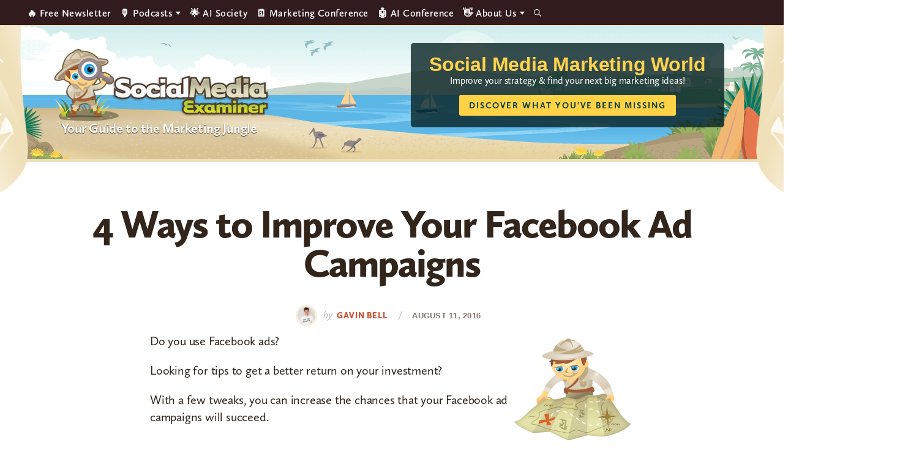

--- FILE ---
content_type: text/html; charset=UTF-8
request_url: https://www.socialmediaexaminer.com/4-ways-to-improve-your-facebook-ad-campaigns/
body_size: 21276
content:
<!DOCTYPE html>
<html lang="en-US" xmlns:og="http://ogp.me/ns#" xmlns:fb="http://ogp.me/ns/fb#">
<head >
<meta charset="UTF-8" />
<meta name="viewport" content="width=device-width, initial-scale=1" />
<script type="42c0e7ed4a25587cdb8b4a2e-text/javascript" src="https://app.termly.io/resource-blocker/3fa9114e-fe34-44bf-9781-cf937e62ce4a">
			</script><style type="text/css">
	.site-header { background-image: url(https://www.socialmediaexaminer.com/wp-content/uploads/2021/12/SMMW22_Masthead_V2.png)!important; }
	.site-title a { background-image: url(https://www.socialmediaexaminer.com/wp-content/uploads/2019/08/logo.png); }

	.main-cta-inner .widget:last-child .textwidget::after {
		background-image: url(https://www.socialmediaexaminer.com/wp-content/uploads/2025/05/SME_Report25_Cover_1a_360x402.png);
	}

	.above-footer-cta .main-cta-inner .widget:last-child .textwidget::after {
		background-image: url(https://www.socialmediaexaminer.com/wp-content/uploads/2025/05/SME_Report25_Cover_Greenline_2a_360x402.png);
	}

	.category-cta::after {
		background-image: url(https://www.socialmediaexaminer.com/wp-content/uploads/2022/05/SME_Report_2022_cover_269x300.png);
	}
	
	@media screen and (-webkit-min-device-pixel-ratio: 2) and (min-width: 1240px), not all, not all, not all, not all, screen and (min-resolution: 192dpi) and (min-width: 1240px), screen and (min-resolution: 2dppx) and (min-width: 1240px) {
		.site-header { background-image: url(https://www.socialmediaexaminer.com/wp-content/uploads/2021/12/SMMW22_Masthead_V2@2x.png)!important; }
		.site-title a { background-image: url(https://www.socialmediaexaminer.com/wp-content/uploads/2019/08/logo@2x.png); }

	}
	.header-promo-content { background-color:; }
	.header-promo-content .promo-title { color:#ffd34c; }
	.header-promo-content .promo-content { color:#ffffff; }
	.header-promo-content .button { background-color:#ffd345; color: #0a382d }




	.main-cta-inner .widget:last-child .textwidget::after {
		background-image: url(https://www.socialmediaexaminer.com/wp-content/uploads/2025/05/SME_Report25_Cover_1a_360@2x-2.png);
	}

	.above-footer-cta .main-cta-inner .widget:last-child .textwidget::after {
		background-image: url(https://www.socialmediaexaminer.com/wp-content/uploads/2025/05/SME_Report25_Cover_Greenline_2a_360@2x.png);
	}

	.category-cta::after {
		background-image: url(https://www.socialmediaexaminer.com/wp-content/uploads/2022/05/SME_Report_2022_cover_269x300@2x.png);
	}

	</style><meta name='robots' content='index, follow, max-image-preview:large, max-snippet:-1, max-video-preview:-1' />

	<!-- This site is optimized with the Yoast SEO Premium plugin v24.0 (Yoast SEO v26.7) - https://yoast.com/wordpress/plugins/seo/ -->
	<title>4 Ways to Improve Your Facebook Ad Campaigns : Social Media Examiner</title>
	<meta name="description" content="Looking for tips to get a better return on your investment in Facebook ads? Discover four ways to improve your Facebook ad campaigns." />
	<link rel="canonical" href="https://www.socialmediaexaminer.com/4-ways-to-improve-your-facebook-ad-campaigns/" />
	<meta name="twitter:label1" content="Written by" />
	<meta name="twitter:data1" content="Gavin Bell" />
	<meta name="twitter:label2" content="Est. reading time" />
	<meta name="twitter:data2" content="9 minutes" />
	<script type="application/ld+json" class="yoast-schema-graph">{"@context":"https://schema.org","@graph":[{"@type":"Article","@id":"https://www.socialmediaexaminer.com/4-ways-to-improve-your-facebook-ad-campaigns/#article","isPartOf":{"@id":"https://www.socialmediaexaminer.com/4-ways-to-improve-your-facebook-ad-campaigns/"},"author":{"name":"Gavin Bell","@id":"https://www.socialmediaexaminer.com/#/schema/person/2751ce90894953967c7c4eacb6f295c3"},"headline":"4 Ways to Improve Your Facebook Ad Campaigns","datePublished":"2016-08-11T10:00:29+00:00","dateModified":"2019-01-19T04:26:43+00:00","mainEntityOfPage":{"@id":"https://www.socialmediaexaminer.com/4-ways-to-improve-your-facebook-ad-campaigns/"},"wordCount":1894,"commentCount":0,"publisher":{"@id":"https://www.socialmediaexaminer.com/#organization"},"image":{"@id":"https://www.socialmediaexaminer.com/4-ways-to-improve-your-facebook-ad-campaigns/#primaryimage"},"thumbnailUrl":"https://www.socialmediaexaminer.com/wp-content/uploads/2016/08/gb-improve-facebook-ads-600.png","keywords":["Facebook","Facebook Ads","Facebook Ads Manager","Facebook Insights"],"articleSection":["How To"],"inLanguage":"en-US","potentialAction":[{"@type":"CommentAction","name":"Comment","target":["https://www.socialmediaexaminer.com/4-ways-to-improve-your-facebook-ad-campaigns/#respond"]}]},{"@type":"WebPage","@id":"https://www.socialmediaexaminer.com/4-ways-to-improve-your-facebook-ad-campaigns/","url":"https://www.socialmediaexaminer.com/4-ways-to-improve-your-facebook-ad-campaigns/","name":"4 Ways to Improve Your Facebook Ad Campaigns : Social Media Examiner","isPartOf":{"@id":"https://www.socialmediaexaminer.com/#website"},"primaryImageOfPage":{"@id":"https://www.socialmediaexaminer.com/4-ways-to-improve-your-facebook-ad-campaigns/#primaryimage"},"image":{"@id":"https://www.socialmediaexaminer.com/4-ways-to-improve-your-facebook-ad-campaigns/#primaryimage"},"thumbnailUrl":"https://www.socialmediaexaminer.com/wp-content/uploads/2016/08/gb-improve-facebook-ads-600.png","datePublished":"2016-08-11T10:00:29+00:00","dateModified":"2019-01-19T04:26:43+00:00","description":"Looking for tips to get a better return on your investment in Facebook ads? Discover four ways to improve your Facebook ad campaigns.","breadcrumb":{"@id":"https://www.socialmediaexaminer.com/4-ways-to-improve-your-facebook-ad-campaigns/#breadcrumb"},"inLanguage":"en-US","potentialAction":[{"@type":"ReadAction","target":["https://www.socialmediaexaminer.com/4-ways-to-improve-your-facebook-ad-campaigns/"]}]},{"@type":"ImageObject","inLanguage":"en-US","@id":"https://www.socialmediaexaminer.com/4-ways-to-improve-your-facebook-ad-campaigns/#primaryimage","url":"https://www.socialmediaexaminer.com/wp-content/uploads/2016/08/gb-improve-facebook-ads-600.png","contentUrl":"https://www.socialmediaexaminer.com/wp-content/uploads/2016/08/gb-improve-facebook-ads-600.png","width":600,"height":315},{"@type":"BreadcrumbList","@id":"https://www.socialmediaexaminer.com/4-ways-to-improve-your-facebook-ad-campaigns/#breadcrumb","itemListElement":[{"@type":"ListItem","position":1,"name":"Home","item":"https://www.socialmediaexaminer.com/"},{"@type":"ListItem","position":2,"name":"4 Ways to Improve Your Facebook Ad Campaigns"}]},{"@type":"WebSite","@id":"https://www.socialmediaexaminer.com/#website","url":"https://www.socialmediaexaminer.com/","name":"Social Media Examiner","description":"Your Guide to the Marketing Jungle","publisher":{"@id":"https://www.socialmediaexaminer.com/#organization"},"potentialAction":[{"@type":"SearchAction","target":{"@type":"EntryPoint","urlTemplate":"https://www.socialmediaexaminer.com/?s={search_term_string}"},"query-input":{"@type":"PropertyValueSpecification","valueRequired":true,"valueName":"search_term_string"}}],"inLanguage":"en-US"},{"@type":"Organization","@id":"https://www.socialmediaexaminer.com/#organization","name":"Social Media Examiner","url":"https://www.socialmediaexaminer.com/","logo":{"@type":"ImageObject","inLanguage":"en-US","@id":"https://www.socialmediaexaminer.com/#/schema/logo/image/","url":"","contentUrl":"","caption":"Social Media Examiner"},"image":{"@id":"https://www.socialmediaexaminer.com/#/schema/logo/image/"},"sameAs":["https://www.facebook.com/smexaminer","https://x.com/smexaminer"]},{"@type":"Person","@id":"https://www.socialmediaexaminer.com/#/schema/person/2751ce90894953967c7c4eacb6f295c3","name":"Gavin Bell","image":{"@type":"ImageObject","inLanguage":"en-US","@id":"https://www.socialmediaexaminer.com/#/schema/person/image/","url":"https://secure.gravatar.com/avatar/08327c91b46aa825749bd7fb3ba6b59c1ad4beb3cd2c17d07f7647ffa384f023?s=96&d=mm&r=g","contentUrl":"https://secure.gravatar.com/avatar/08327c91b46aa825749bd7fb3ba6b59c1ad4beb3cd2c17d07f7647ffa384f023?s=96&d=mm&r=g","caption":"Gavin Bell"},"description":"Gavin Bell is a multi-award winning Facebook advertising and funnel building expert. He speaks on stages across the world and his videos have been viewed over 3 million times online.","sameAs":["https://mrgavinbell.com/","https://www.facebook.com/thegavinbell","https://x.com/MrGavinell"],"url":"https://www.socialmediaexaminer.com/author/gavin-bell/"}]}</script>
	<!-- / Yoast SEO Premium plugin. -->


<link rel='dns-prefetch' href='//widgetlogic.org' />
<link rel='dns-prefetch' href='//ca9707.socialmediaexaminer.com' />
<link rel="alternate" type="application/rss+xml" title="Social Media Examiner &raquo; Feed" href="https://www.socialmediaexaminer.com/feed/" />
<link rel="alternate" type="application/rss+xml" title="Social Media Examiner &raquo; Comments Feed" href="https://www.socialmediaexaminer.com/comments/feed/" />
<link rel="alternate" type="application/rss+xml" title="Social Media Examiner &raquo; 4 Ways to Improve Your Facebook Ad Campaigns Comments Feed" href="https://www.socialmediaexaminer.com/4-ways-to-improve-your-facebook-ad-campaigns/feed/" />
<link rel="alternate" title="oEmbed (JSON)" type="application/json+oembed" href="https://www.socialmediaexaminer.com/wp-json/oembed/1.0/embed?url=https%3A%2F%2Fwww.socialmediaexaminer.com%2F4-ways-to-improve-your-facebook-ad-campaigns%2F" />
<link rel="alternate" title="oEmbed (XML)" type="text/xml+oembed" href="https://www.socialmediaexaminer.com/wp-json/oembed/1.0/embed?url=https%3A%2F%2Fwww.socialmediaexaminer.com%2F4-ways-to-improve-your-facebook-ad-campaigns%2F&#038;format=xml" />
<style id='wp-img-auto-sizes-contain-inline-css' type='text/css'>
img:is([sizes=auto i],[sizes^="auto," i]){contain-intrinsic-size:3000px 1500px}
/*# sourceURL=wp-img-auto-sizes-contain-inline-css */
</style>
<style id='wp-emoji-styles-inline-css' type='text/css'>

	img.wp-smiley, img.emoji {
		display: inline !important;
		border: none !important;
		box-shadow: none !important;
		height: 1em !important;
		width: 1em !important;
		margin: 0 0.07em !important;
		vertical-align: -0.1em !important;
		background: none !important;
		padding: 0 !important;
	}
/*# sourceURL=wp-emoji-styles-inline-css */
</style>
<style id='wp-block-library-inline-css' type='text/css'>
:root{--wp-block-synced-color:#7a00df;--wp-block-synced-color--rgb:122,0,223;--wp-bound-block-color:var(--wp-block-synced-color);--wp-editor-canvas-background:#ddd;--wp-admin-theme-color:#007cba;--wp-admin-theme-color--rgb:0,124,186;--wp-admin-theme-color-darker-10:#006ba1;--wp-admin-theme-color-darker-10--rgb:0,107,160.5;--wp-admin-theme-color-darker-20:#005a87;--wp-admin-theme-color-darker-20--rgb:0,90,135;--wp-admin-border-width-focus:2px}@media (min-resolution:192dpi){:root{--wp-admin-border-width-focus:1.5px}}.wp-element-button{cursor:pointer}:root .has-very-light-gray-background-color{background-color:#eee}:root .has-very-dark-gray-background-color{background-color:#313131}:root .has-very-light-gray-color{color:#eee}:root .has-very-dark-gray-color{color:#313131}:root .has-vivid-green-cyan-to-vivid-cyan-blue-gradient-background{background:linear-gradient(135deg,#00d084,#0693e3)}:root .has-purple-crush-gradient-background{background:linear-gradient(135deg,#34e2e4,#4721fb 50%,#ab1dfe)}:root .has-hazy-dawn-gradient-background{background:linear-gradient(135deg,#faaca8,#dad0ec)}:root .has-subdued-olive-gradient-background{background:linear-gradient(135deg,#fafae1,#67a671)}:root .has-atomic-cream-gradient-background{background:linear-gradient(135deg,#fdd79a,#004a59)}:root .has-nightshade-gradient-background{background:linear-gradient(135deg,#330968,#31cdcf)}:root .has-midnight-gradient-background{background:linear-gradient(135deg,#020381,#2874fc)}:root{--wp--preset--font-size--normal:16px;--wp--preset--font-size--huge:42px}.has-regular-font-size{font-size:1em}.has-larger-font-size{font-size:2.625em}.has-normal-font-size{font-size:var(--wp--preset--font-size--normal)}.has-huge-font-size{font-size:var(--wp--preset--font-size--huge)}.has-text-align-center{text-align:center}.has-text-align-left{text-align:left}.has-text-align-right{text-align:right}.has-fit-text{white-space:nowrap!important}#end-resizable-editor-section{display:none}.aligncenter{clear:both}.items-justified-left{justify-content:flex-start}.items-justified-center{justify-content:center}.items-justified-right{justify-content:flex-end}.items-justified-space-between{justify-content:space-between}.screen-reader-text{border:0;clip-path:inset(50%);height:1px;margin:-1px;overflow:hidden;padding:0;position:absolute;width:1px;word-wrap:normal!important}.screen-reader-text:focus{background-color:#ddd;clip-path:none;color:#444;display:block;font-size:1em;height:auto;left:5px;line-height:normal;padding:15px 23px 14px;text-decoration:none;top:5px;width:auto;z-index:100000}html :where(.has-border-color){border-style:solid}html :where([style*=border-top-color]){border-top-style:solid}html :where([style*=border-right-color]){border-right-style:solid}html :where([style*=border-bottom-color]){border-bottom-style:solid}html :where([style*=border-left-color]){border-left-style:solid}html :where([style*=border-width]){border-style:solid}html :where([style*=border-top-width]){border-top-style:solid}html :where([style*=border-right-width]){border-right-style:solid}html :where([style*=border-bottom-width]){border-bottom-style:solid}html :where([style*=border-left-width]){border-left-style:solid}html :where(img[class*=wp-image-]){height:auto;max-width:100%}:where(figure){margin:0 0 1em}html :where(.is-position-sticky){--wp-admin--admin-bar--position-offset:var(--wp-admin--admin-bar--height,0px)}@media screen and (max-width:600px){html :where(.is-position-sticky){--wp-admin--admin-bar--position-offset:0px}}

/*# sourceURL=wp-block-library-inline-css */
</style><style id='global-styles-inline-css' type='text/css'>
:root{--wp--preset--aspect-ratio--square: 1;--wp--preset--aspect-ratio--4-3: 4/3;--wp--preset--aspect-ratio--3-4: 3/4;--wp--preset--aspect-ratio--3-2: 3/2;--wp--preset--aspect-ratio--2-3: 2/3;--wp--preset--aspect-ratio--16-9: 16/9;--wp--preset--aspect-ratio--9-16: 9/16;--wp--preset--color--black: #000000;--wp--preset--color--cyan-bluish-gray: #abb8c3;--wp--preset--color--white: #ffffff;--wp--preset--color--pale-pink: #f78da7;--wp--preset--color--vivid-red: #cf2e2e;--wp--preset--color--luminous-vivid-orange: #ff6900;--wp--preset--color--luminous-vivid-amber: #fcb900;--wp--preset--color--light-green-cyan: #7bdcb5;--wp--preset--color--vivid-green-cyan: #00d084;--wp--preset--color--pale-cyan-blue: #8ed1fc;--wp--preset--color--vivid-cyan-blue: #0693e3;--wp--preset--color--vivid-purple: #9b51e0;--wp--preset--color--tan: #ece5b6;--wp--preset--color--yellow: #ffd345;--wp--preset--color--burnt-orange: #C94F31;--wp--preset--color--orange-button: #d5562b;--wp--preset--color--green: #13a082;--wp--preset--color--light-teal: #d2f1eb;--wp--preset--color--maroon: #800000;--wp--preset--color--maroon-button: #ba342b;--wp--preset--color--brown: #31251C;--wp--preset--gradient--vivid-cyan-blue-to-vivid-purple: linear-gradient(135deg,rgb(6,147,227) 0%,rgb(155,81,224) 100%);--wp--preset--gradient--light-green-cyan-to-vivid-green-cyan: linear-gradient(135deg,rgb(122,220,180) 0%,rgb(0,208,130) 100%);--wp--preset--gradient--luminous-vivid-amber-to-luminous-vivid-orange: linear-gradient(135deg,rgb(252,185,0) 0%,rgb(255,105,0) 100%);--wp--preset--gradient--luminous-vivid-orange-to-vivid-red: linear-gradient(135deg,rgb(255,105,0) 0%,rgb(207,46,46) 100%);--wp--preset--gradient--very-light-gray-to-cyan-bluish-gray: linear-gradient(135deg,rgb(238,238,238) 0%,rgb(169,184,195) 100%);--wp--preset--gradient--cool-to-warm-spectrum: linear-gradient(135deg,rgb(74,234,220) 0%,rgb(151,120,209) 20%,rgb(207,42,186) 40%,rgb(238,44,130) 60%,rgb(251,105,98) 80%,rgb(254,248,76) 100%);--wp--preset--gradient--blush-light-purple: linear-gradient(135deg,rgb(255,206,236) 0%,rgb(152,150,240) 100%);--wp--preset--gradient--blush-bordeaux: linear-gradient(135deg,rgb(254,205,165) 0%,rgb(254,45,45) 50%,rgb(107,0,62) 100%);--wp--preset--gradient--luminous-dusk: linear-gradient(135deg,rgb(255,203,112) 0%,rgb(199,81,192) 50%,rgb(65,88,208) 100%);--wp--preset--gradient--pale-ocean: linear-gradient(135deg,rgb(255,245,203) 0%,rgb(182,227,212) 50%,rgb(51,167,181) 100%);--wp--preset--gradient--electric-grass: linear-gradient(135deg,rgb(202,248,128) 0%,rgb(113,206,126) 100%);--wp--preset--gradient--midnight: linear-gradient(135deg,rgb(2,3,129) 0%,rgb(40,116,252) 100%);--wp--preset--font-size--small: 13px;--wp--preset--font-size--medium: 20px;--wp--preset--font-size--large: 36px;--wp--preset--font-size--x-large: 42px;--wp--preset--spacing--20: 0.44rem;--wp--preset--spacing--30: 0.67rem;--wp--preset--spacing--40: 1rem;--wp--preset--spacing--50: 1.5rem;--wp--preset--spacing--60: 2.25rem;--wp--preset--spacing--70: 3.38rem;--wp--preset--spacing--80: 5.06rem;--wp--preset--shadow--natural: 6px 6px 9px rgba(0, 0, 0, 0.2);--wp--preset--shadow--deep: 12px 12px 50px rgba(0, 0, 0, 0.4);--wp--preset--shadow--sharp: 6px 6px 0px rgba(0, 0, 0, 0.2);--wp--preset--shadow--outlined: 6px 6px 0px -3px rgb(255, 255, 255), 6px 6px rgb(0, 0, 0);--wp--preset--shadow--crisp: 6px 6px 0px rgb(0, 0, 0);}:where(.is-layout-flex){gap: 0.5em;}:where(.is-layout-grid){gap: 0.5em;}body .is-layout-flex{display: flex;}.is-layout-flex{flex-wrap: wrap;align-items: center;}.is-layout-flex > :is(*, div){margin: 0;}body .is-layout-grid{display: grid;}.is-layout-grid > :is(*, div){margin: 0;}:where(.wp-block-columns.is-layout-flex){gap: 2em;}:where(.wp-block-columns.is-layout-grid){gap: 2em;}:where(.wp-block-post-template.is-layout-flex){gap: 1.25em;}:where(.wp-block-post-template.is-layout-grid){gap: 1.25em;}.has-black-color{color: var(--wp--preset--color--black) !important;}.has-cyan-bluish-gray-color{color: var(--wp--preset--color--cyan-bluish-gray) !important;}.has-white-color{color: var(--wp--preset--color--white) !important;}.has-pale-pink-color{color: var(--wp--preset--color--pale-pink) !important;}.has-vivid-red-color{color: var(--wp--preset--color--vivid-red) !important;}.has-luminous-vivid-orange-color{color: var(--wp--preset--color--luminous-vivid-orange) !important;}.has-luminous-vivid-amber-color{color: var(--wp--preset--color--luminous-vivid-amber) !important;}.has-light-green-cyan-color{color: var(--wp--preset--color--light-green-cyan) !important;}.has-vivid-green-cyan-color{color: var(--wp--preset--color--vivid-green-cyan) !important;}.has-pale-cyan-blue-color{color: var(--wp--preset--color--pale-cyan-blue) !important;}.has-vivid-cyan-blue-color{color: var(--wp--preset--color--vivid-cyan-blue) !important;}.has-vivid-purple-color{color: var(--wp--preset--color--vivid-purple) !important;}.has-black-background-color{background-color: var(--wp--preset--color--black) !important;}.has-cyan-bluish-gray-background-color{background-color: var(--wp--preset--color--cyan-bluish-gray) !important;}.has-white-background-color{background-color: var(--wp--preset--color--white) !important;}.has-pale-pink-background-color{background-color: var(--wp--preset--color--pale-pink) !important;}.has-vivid-red-background-color{background-color: var(--wp--preset--color--vivid-red) !important;}.has-luminous-vivid-orange-background-color{background-color: var(--wp--preset--color--luminous-vivid-orange) !important;}.has-luminous-vivid-amber-background-color{background-color: var(--wp--preset--color--luminous-vivid-amber) !important;}.has-light-green-cyan-background-color{background-color: var(--wp--preset--color--light-green-cyan) !important;}.has-vivid-green-cyan-background-color{background-color: var(--wp--preset--color--vivid-green-cyan) !important;}.has-pale-cyan-blue-background-color{background-color: var(--wp--preset--color--pale-cyan-blue) !important;}.has-vivid-cyan-blue-background-color{background-color: var(--wp--preset--color--vivid-cyan-blue) !important;}.has-vivid-purple-background-color{background-color: var(--wp--preset--color--vivid-purple) !important;}.has-black-border-color{border-color: var(--wp--preset--color--black) !important;}.has-cyan-bluish-gray-border-color{border-color: var(--wp--preset--color--cyan-bluish-gray) !important;}.has-white-border-color{border-color: var(--wp--preset--color--white) !important;}.has-pale-pink-border-color{border-color: var(--wp--preset--color--pale-pink) !important;}.has-vivid-red-border-color{border-color: var(--wp--preset--color--vivid-red) !important;}.has-luminous-vivid-orange-border-color{border-color: var(--wp--preset--color--luminous-vivid-orange) !important;}.has-luminous-vivid-amber-border-color{border-color: var(--wp--preset--color--luminous-vivid-amber) !important;}.has-light-green-cyan-border-color{border-color: var(--wp--preset--color--light-green-cyan) !important;}.has-vivid-green-cyan-border-color{border-color: var(--wp--preset--color--vivid-green-cyan) !important;}.has-pale-cyan-blue-border-color{border-color: var(--wp--preset--color--pale-cyan-blue) !important;}.has-vivid-cyan-blue-border-color{border-color: var(--wp--preset--color--vivid-cyan-blue) !important;}.has-vivid-purple-border-color{border-color: var(--wp--preset--color--vivid-purple) !important;}.has-vivid-cyan-blue-to-vivid-purple-gradient-background{background: var(--wp--preset--gradient--vivid-cyan-blue-to-vivid-purple) !important;}.has-light-green-cyan-to-vivid-green-cyan-gradient-background{background: var(--wp--preset--gradient--light-green-cyan-to-vivid-green-cyan) !important;}.has-luminous-vivid-amber-to-luminous-vivid-orange-gradient-background{background: var(--wp--preset--gradient--luminous-vivid-amber-to-luminous-vivid-orange) !important;}.has-luminous-vivid-orange-to-vivid-red-gradient-background{background: var(--wp--preset--gradient--luminous-vivid-orange-to-vivid-red) !important;}.has-very-light-gray-to-cyan-bluish-gray-gradient-background{background: var(--wp--preset--gradient--very-light-gray-to-cyan-bluish-gray) !important;}.has-cool-to-warm-spectrum-gradient-background{background: var(--wp--preset--gradient--cool-to-warm-spectrum) !important;}.has-blush-light-purple-gradient-background{background: var(--wp--preset--gradient--blush-light-purple) !important;}.has-blush-bordeaux-gradient-background{background: var(--wp--preset--gradient--blush-bordeaux) !important;}.has-luminous-dusk-gradient-background{background: var(--wp--preset--gradient--luminous-dusk) !important;}.has-pale-ocean-gradient-background{background: var(--wp--preset--gradient--pale-ocean) !important;}.has-electric-grass-gradient-background{background: var(--wp--preset--gradient--electric-grass) !important;}.has-midnight-gradient-background{background: var(--wp--preset--gradient--midnight) !important;}.has-small-font-size{font-size: var(--wp--preset--font-size--small) !important;}.has-medium-font-size{font-size: var(--wp--preset--font-size--medium) !important;}.has-large-font-size{font-size: var(--wp--preset--font-size--large) !important;}.has-x-large-font-size{font-size: var(--wp--preset--font-size--x-large) !important;}
/*# sourceURL=global-styles-inline-css */
</style>

<style id='classic-theme-styles-inline-css' type='text/css'>
/*! This file is auto-generated */
.wp-block-button__link{color:#fff;background-color:#32373c;border-radius:9999px;box-shadow:none;text-decoration:none;padding:calc(.667em + 2px) calc(1.333em + 2px);font-size:1.125em}.wp-block-file__button{background:#32373c;color:#fff;text-decoration:none}
/*# sourceURL=/wp-includes/css/classic-themes.min.css */
</style>
<link rel='stylesheet' id='block-widget-css' href='https://www.socialmediaexaminer.com/wp-content/plugins/widget-logic/block_widget/css/widget.css?ver=1768238207' type='text/css' media='all' />
<link rel='stylesheet' id='sme-pro-style-css' href='https://www.socialmediaexaminer.com/wp-content/themes/sme-pro/lib/css/main.css?ver=0.4.6' type='text/css' media='all' />
<link rel='stylesheet' id='ionicons-css' href='https://www.socialmediaexaminer.com/wp-content/themes/sme-pro/lib/css/ionicons.min.css?ver=0.4.6' type='text/css' media='all' />
<link rel='stylesheet' id='tablepress-default-css' href='https://www.socialmediaexaminer.com/wp-content/tablepress-combined.min.css?ver=18' type='text/css' media='all' />
<style id='generateblocks-inline-css' type='text/css'>
.gb-headline-69020e02{font-size:36px;line-height:1.055em;letter-spacing:-.2px;font-weight:900;}.gb-headline-96fcb1b6{font-size:58px;}.gb-headline-52f0a7c1{font-size:26px;line-height:27px;letter-spacing:1.8px;font-weight:600;text-transform:uppercase;margin-bottom:20px;color:#88786c;}.gb-headline-a5c310e2{font-size:20px;}.gb-accordion__item:not(.gb-accordion__item-open) > .gb-button .gb-accordion__icon-open{display:none;}.gb-accordion__item.gb-accordion__item-open > .gb-button .gb-accordion__icon{display:none;}.gb-button-continue{display:inline-flex;align-items:center;justify-content:center;z-index:2;position:relative;font-family:inherit;font-size:14px;letter-spacing:1px;text-transform:uppercase;text-align:center;padding:12px 16px;border-radius:3px;background-color:#c94f31;color:#ffffff;text-decoration:none;}.gb-button-continue:hover, .gb-button-continue:active, .gb-button-continue:focus{background-color:#e67d37;color:#ffffff;}.gb-button-continue:hover{transform:translate3d(0,3px,0) scale(0.99) perspective(1000px);transition:all 0.2s ease-in-out;}.gb-button-gradient-m{display:inline-flex;justify-content:center;width:98%;font-size:17px;letter-spacing:2px;font-weight:700;text-transform:uppercase;text-align:center;padding:8px 20px;border-radius:3px;background-color:#c94f31;color:#ffffff;text-decoration:none;box-shadow: 0 2px 1px 0 rgba(0, 0, 0, 0.5);transition:all 0.2s ease-in-out;}.gb-button-gradient-m:hover, .gb-button-gradient-m:active, .gb-button-gradient-m:focus{color:#ffffff;}.gb-button-gradient-m:hover{transform:translate3d(0,3px,0) scale(0.99) perspective(1000px);opacity:0.8;transition:all 0.2s ease-in-out;}.gb-button-gradient-l{display:inline-flex;justify-content:center;width:98%;font-size:20px;letter-spacing:2px;font-weight:700;text-transform:uppercase;text-align:center;padding:18px 20px;border-radius:3px;background-color:#c94f31;color:#ffffff;text-decoration:none;box-shadow: 0 2px 1px 0 rgba(0, 0, 0, 0.5);transition:all 0.2s ease-in-out;}.gb-button-gradient-l:hover, .gb-button-gradient-l:active, .gb-button-gradient-l:focus{color:#ffffff;}.gb-button-gradient-l:hover{transform:translate3d(0,3px,0) scale(0.99) perspective(1000px);opacity:0.8;transition:all 0.2s ease-in-out;}.gb-button-badc9e76{display:inline-flex;align-items:center;justify-content:center;z-index:2;position:relative;font-family:inherit;font-size:14px;letter-spacing:1px;text-transform:uppercase;text-align:center;padding:12px 16px;border-radius:3px;border:1px solid rgba(237, 230, 183, 0.3);background-color:#fcf9f1;color:#31251c;text-decoration:none;}.gb-button-badc9e76:hover, .gb-button-badc9e76:active, .gb-button-badc9e76:focus{background-color:rgba(240, 224, 185, 0.8);color:#31251c;}.gb-button-badc9e76:hover{transform:translate3d(0,3px,0) scale(0.99) perspective(1000px);transition:all 0.2s ease-in-out;}.gb-container.gb-tabs__item:not(.gb-tabs__item-open){display:none;}.gb-container-narrow-ltan{max-width:82.5%;margin-right:auto;margin-left:auto;border-radius:5px;border:1px solid rgba(237, 230, 183, 0.3);background-color:#fcf9f1;}.gb-container-d3335cf6{max-width:82.5%;margin-right:auto;margin-bottom:24px;margin-left:auto;border-radius:5px;border:1px solid #efe0b9;background-image:linear-gradient(170deg, rgba(255, 255, 255, 0.1) 40%, #fcfaf2 60%);}.gb-container-a465cc41{margin-bottom:24px;border-radius:8px;border:5px solid #efe0b9;}.gb-container-423b7de3{margin-bottom:24px;border-radius:4px;border:1px solid #efe0b9;}.gb-container-3f922d82{margin-bottom:24px;border-radius:8px;border:5px solid #efe0b9;background-image:linear-gradient(170deg, rgba(255, 255, 255, 0.1) 40%, #fcfaf2 60%);}.gb-container-ffa62367{padding:40px 72px;}.gb-container-c4ef5035{display:flex;align-items:center;justify-content:space-around;column-gap:28px;padding:28px;}.gb-container-6a98379a{display:flex;flex-direction:row;column-gap:28px;padding:28px 72px;}.gb-container-4094b851{flex-direction:row;column-gap:28px;padding:28px 72px;}.gb-container-96f8d01a{max-width:75%;display:flex;flex-direction:column;align-items:center;justify-content:center;text-align:center;margin-right:auto;margin-left:auto;}.gb-container-9e606917{max-width:75%;display:flex;flex-direction:column;align-items:center;justify-content:center;text-align:center;margin-right:auto;margin-left:auto;}@media (max-width: 1024px) {.gb-headline-69020e02{font-size:32px;}.gb-headline-52f0a7c1{font-size:18px;line-height:1em;margin-bottom:20px;}.gb-headline-a5c310e2{font-size:19px;}.gb-container-narrow-ltan{max-width:100%;margin-right:0px;margin-left:0px;}.gb-container-d3335cf6{max-width:100%;margin-right:0px;margin-left:0px;}.gb-container-outer-main{margin-right:0px;margin-left:0px;}.gb-container-a465cc41{margin-right:0px;margin-left:0px;border:3px;}.gb-container-423b7de3{margin-right:0px;margin-left:0px;}.gb-container-3f922d82{margin-right:0px;margin-left:0px;}.gb-container-ffa62367{padding:32px;}.gb-container-c4ef5035{column-gap:24px;}}@media (max-width: 767px) {.gb-headline-69020e02{font-size:24px;letter-spacing:-.5px;margin-bottom:16px;}.gb-headline-52f0a7c1{font-size:17px;letter-spacing:0.5px;}.gb-headline-a5c310e2{font-size:18px;}.gb-container-narrow-ltan{padding-right:20px;padding-left:20px;}.gb-container-d3335cf6{margin-bottom:24px;}.gb-container-outer-main{margin-bottom:24px;}.gb-container-a465cc41{margin-bottom:24px;}.gb-container-423b7de3{margin-bottom:24px;}.gb-container-3f922d82{margin-bottom:24px;border:0px;}.gb-container-ffa62367{padding:20px;}.gb-container-c4ef5035{flex-direction:column;row-gap:10px;padding:5% 2%;}.gb-container-6a98379a{flex-direction:column;row-gap:16px;padding:2%;}.gb-container-4094b851{flex-direction:column;row-gap:16px;padding:4% 2% 5%;}.gb-container-96f8d01a{max-width:100%;}.gb-container-9e606917{max-width:100%;}}:root{--gb-container-width:1200px;}.gb-container .wp-block-image img{vertical-align:middle;}.gb-grid-wrapper .wp-block-image{margin-bottom:0;}.gb-highlight{background:none;}.gb-shape{line-height:0;}.gb-container-link{position:absolute;top:0;right:0;bottom:0;left:0;z-index:99;}
/*# sourceURL=generateblocks-inline-css */
</style>
<script type="42c0e7ed4a25587cdb8b4a2e-text/javascript" src="https://www.socialmediaexaminer.com/wp-includes/js/jquery/jquery.min.js?ver=3.7.1" id="jquery-core-js"></script>
<script type="42c0e7ed4a25587cdb8b4a2e-text/javascript" src="https://www.socialmediaexaminer.com/wp-includes/js/jquery/jquery-migrate.min.js?ver=3.4.1" id="jquery-migrate-js"></script>
<script type="42c0e7ed4a25587cdb8b4a2e-text/javascript" id="jquery-js-after">
/* <![CDATA[ */
jQuery(document).ready(function() {
	jQuery(".995cacb76ddc3c3ec3da9e1f90f42311").click(function() {
		jQuery.post(
			"https://www.socialmediaexaminer.com/wp-admin/admin-ajax.php", {
				"action": "quick_adsense_onpost_ad_click",
				"quick_adsense_onpost_ad_index": jQuery(this).attr("data-index"),
				"quick_adsense_nonce": "e59ab9cfed",
			}, function(response) { }
		);
	});
});

//# sourceURL=jquery-js-after
/* ]]> */
</script>
<link rel="https://api.w.org/" href="https://www.socialmediaexaminer.com/wp-json/" /><link rel="alternate" title="JSON" type="application/json" href="https://www.socialmediaexaminer.com/wp-json/wp/v2/posts/110613" /><link rel="EditURI" type="application/rsd+xml" title="RSD" href="https://www.socialmediaexaminer.com/xmlrpc.php?rsd" />
<meta name="generator" content="WordPress 6.9" />
<link rel='shortlink' href='https://www.socialmediaexaminer.com/?p=110613' />

<!-- Site favicons -->
<link rel="apple-touch-icon" sizes="180x180" href="/apple-touch-icon.png">
<link rel="icon" type="image/png" sizes="32x32" href="/favicon-32x32.png">
<link rel="icon" type="image/png" sizes="16x16" href="/favicon-16x16.png">
<link rel="manifest" href="/site.webmanifest">

<!-- Start Custom Header Scripts in Theme Options -->



<!-- Google Tag Manager -->
<script type="42c0e7ed4a25587cdb8b4a2e-text/javascript">(function(w,d,s,l,i){w[l]=w[l]||[];w[l].push({'gtm.start':
new Date().getTime(),event:'gtm.js'});var f=d.getElementsByTagName(s)[0],
j=d.createElement(s),dl=l!='dataLayer'?'&l='+l:'';j.async=true;j.src=
'https://www.googletagmanager.com/gtm.js?id='+i+dl;f.parentNode.insertBefore(j,f);
})(window,document,'script','dataLayer','GTM-N8VWT4');</script>
<!-- End Google Tag Manager -->
<!-- End Custom Header Scripts in Theme Options -->
<link rel="icon" href="https://www.socialmediaexaminer.com/wp-content/uploads/2025/08/ScoutHigh.png" sizes="32x32" />
<link rel="icon" href="https://www.socialmediaexaminer.com/wp-content/uploads/2025/08/ScoutHigh.png" sizes="192x192" />
<link rel="apple-touch-icon" href="https://www.socialmediaexaminer.com/wp-content/uploads/2025/08/ScoutHigh.png" />
<meta name="msapplication-TileImage" content="https://www.socialmediaexaminer.com/wp-content/uploads/2025/08/ScoutHigh.png" />
		<style type="text/css" id="wp-custom-css">
			@media (max-width: 768px) {
	    .conference .site-header .title-area a img {
        height: 100%;
    }
}

body.page-id-24160 li.smmworld_register, /* nav link */
body.page-id-58061 li.smmworld_register, /* nav link */
body.page-id-58061 .header-promo-content .smmw_register_button /* header button */,
body.page-id-24160 .header-promo-content .smmw_register_button /* header button */,
body.page-id-265793 li.ai-society-learnmore, /* nav link */
body.page-id-266334 li.ai-society-register, /* nav link */
body.page-id-266342 li.ai-society-register, /* nav link */
body.page-id-266452 li.ai-society-register, /* nav link */
body.page-id-266386 li.ai-society-register, /* nav link */
body.page-id-266324 li.ai-society-register /* nav link */
body.page-id-267974 li.ai-society-register /* nav link */
{
    display: none !important;
}
body.page-id-274513 li.smmworld_register,
body.page-id-274513.conference .header-promo .header-promo-content .button {
    display: none;
}
.conference-table-extend, .sme-alert-div-tan {
	padding: 30px 46px 40px 46px  !important;
}

@media (max-width: 1240px) {
	  .conference-table-extend, .sme-alert-div-tan {
		padding: 30px 46px !important;
	}
}

/* For mobile devices */
@media (max-width: 768px) {
    .conference-table-extend, .sme-alert-div-tan {
        padding: 30px 10px !important;
    }
}
@media (max-width: 768px) {
.conference table.tablepress {
        min-width: 100% !important;
	}
}

/* chatbot under OM **/
div#chatbase-message-bubbles {
    z-index: 100000 !important;
}
button#chatbase-bubble-button {
    z-index: 100000 !important;
}
		</style>
		
<!-- START - Open Graph and Twitter Card Tags 3.3.7 -->
 <!-- Facebook Open Graph -->
  <meta property="og:site_name" content="Social Media Examiner"/>
  <meta property="og:title" content="4 Ways to Improve Your Facebook Ad Campaigns : Social Media Examiner"/>
  <meta property="og:url" content="https://www.socialmediaexaminer.com/4-ways-to-improve-your-facebook-ad-campaigns/"/>
  <meta property="og:type" content="article"/>
  <meta property="og:description" content="Looking for tips to get a better return on your investment in Facebook ads? Discover four ways to improve your Facebook ad campaigns."/>
  <meta property="og:image" content="https://www.socialmediaexaminer.com/wp-content/uploads/2016/08/gb-improve-facebook-ads-1200.png"/>
  <meta property="og:image:url" content="https://www.socialmediaexaminer.com/wp-content/uploads/2016/08/gb-improve-facebook-ads-1200.png"/>
  <meta property="og:image:secure_url" content="https://www.socialmediaexaminer.com/wp-content/uploads/2016/08/gb-improve-facebook-ads-1200.png"/>
  <meta property="og:image:width" content="1200"/>
  <meta property="og:image:height" content="630"/>
  <meta property="article:author" content="https://www.facebook.com/thegavinbell"/>
  <meta property="article:publisher" content="https://www.facebook.com/smexaminer"/>
  <meta property="fb:app_id" content="417952779368030"/>
 <!-- Google+ / Schema.org -->
 <!-- Twitter Cards -->
  <meta name="twitter:title" content="4 Ways to Improve Your Facebook Ad Campaigns : Social Media Examiner"/>
  <meta name="twitter:url" content="https://www.socialmediaexaminer.com/4-ways-to-improve-your-facebook-ad-campaigns/"/>
  <meta name="twitter:description" content="Looking for tips to get a better return on your investment in Facebook ads? Discover four ways to improve your Facebook ad campaigns."/>
  <meta name="twitter:image" content="https://www.socialmediaexaminer.com/wp-content/uploads/2016/08/gb-improve-facebook-ads-1200.png"/>
  <meta name="twitter:card" content="summary_large_image"/>
  <meta name="twitter:site" content="@smexaminer"/>
 <!-- SEO -->
 <!-- Misc. tags -->
 <!-- is_singular | yoast_seo -->
<!-- END - Open Graph and Twitter Card Tags 3.3.7 -->
	
<link rel='stylesheet' id='sme-calluna-font-css' href='https://use.typekit.net/hvy7swx.css?ver=0.4.6' type='text/css' media='all' />
</head>
<body class="wp-singular post-template-default single single-post postid-110613 single-format-standard wp-embed-responsive wp-theme-genesis wp-child-theme-sme-pro header-full-width full-width-content-narrow genesis-breadcrumbs-hidden genesis-footer-widgets-visible"><div class="site-container"><ul class="genesis-skip-link"><li><a href="#genesis-nav-primary" class="screen-reader-shortcut"> Skip to primary navigation</a></li><li><a href="#genesis-content" class="screen-reader-shortcut"> Skip to main content</a></li><li><a href="#genesis-sidebar-primary" class="screen-reader-shortcut"> Skip to primary sidebar</a></li><li><a href="#genesis-footer-widgets" class="screen-reader-shortcut"> Skip to footer</a></li></ul><header class="site-header"><div class="wrap"><div class="mobile-header-wrap"><div class="title-area"><p class="site-title"><a href="https://www.socialmediaexaminer.com/">Social Media Examiner</a></p><p class="site-description">Your Guide to the Marketing Jungle</p></div><nav class="nav-primary" aria-label="Main" id="genesis-nav-primary"><div class="wrap"><ul id="menu-top-menu" class="menu genesis-nav-menu menu-primary js-superfish"><li id="menu-item-12822" class="main menu-item menu-item-type-post_type menu-item-object-page menu-item-12822"><a href="https://www.socialmediaexaminer.com/subscribe/" title="Never miss any of our content!"><span >🔥 Free Newsletter</span></a></li>
<li id="menu-item-23650" class="main menu-item menu-item-type-custom menu-item-object-custom menu-item-has-children menu-item-23650"><a href="https://www.socialmediaexaminer.com/shows/" title="Discover our weekly shows"><span >🎙️ Podcasts</span></a>
<ul class="sub-menu">
	<li id="menu-item-167681" class="menu-item menu-item-type-custom menu-item-object-custom menu-item-167681"><a href="https://www.socialmediaexaminer.com/social-media-marketing-podcast/" title="Top Marketing Podcast"><span >Social Media Marketing Podcast</span></a></li>
	<li id="menu-item-264197" class="menu-item menu-item-type-custom menu-item-object-custom menu-item-264197"><a href="https://www.socialmediaexaminer.com/ai-explored-podcast/"><span >AI Explored Podcast</span></a></li>
	<li id="menu-item-193628" class="menu-item menu-item-type-custom menu-item-object-custom menu-item-193628"><a href="https://www.youtube.com/socialmediaexaminer?sub_confirmation=1" title="Original videos each week" class="external" target="_blank"><span >Our YouTube Channel</span></a></li>
</ul>
</li>
<li id="menu-item-240759" class="menu-item menu-item-type-custom menu-item-object-custom menu-item-240759"><a href="https://www.socialmediaexaminer.com/aisociety/?smesite=aisociety25-site-navbar"><span >🌟 AI Society</span></a></li>
<li id="menu-item-241862" class="menu-item menu-item-type-custom menu-item-object-custom menu-item-241862"><a href="https://www.socialmediaexaminer.com/smmworld/?smesite=world-site-navbar" title="Check out Social Media Marketing World"><span >🗓️ Marketing Conference</span></a></li>
<li id="menu-item-275139" class="menu-item menu-item-type-custom menu-item-object-custom menu-item-275139"><a href="https://www.socialmediaexaminer.com/aiworld/?smesite=aiworld-site-navbar"><span >🤖 AI Conference</span></a></li>
<li id="menu-item-12808" class="main menu-item menu-item-type-post_type menu-item-object-page menu-item-has-children menu-item-12808"><a href="https://www.socialmediaexaminer.com/about/" title="All about Social Media Examiner"><span >👋 About Us</span></a>
<ul class="sub-menu">
	<li id="menu-item-241863" class="menu-item menu-item-type-custom menu-item-object-custom menu-item-241863"><a href="https://www.socialmediaexaminer.com/upcoming-events/"><span >Marketing Events</span></a></li>
</ul>
</li>
<li id="menu-item-219956" class="menu-item menu-item-type-custom menu-item-object-custom menu-item-219956"><a href="/search-site"><span ><i class="icon ion-ios-search"></i></span></a></li>
</ul></div></nav><li class="mobile-search-header"><a href="/search-site/">Search</a></li></div><div class="header-promo no-image"><a href="https://www.socialmediaexaminer.com/smmworld/?smesite=world-site-masthead" class="promo-image"><img src="" /></a><div class="header-promo-content"><span class="promo-title">Social Media Marketing World</span><span class="promo-content">Improve your strategy & find your next big marketing ideas!</span><a href="https://www.socialmediaexaminer.com/smmworld/?smesite=world-site-masthead" class="button">DISCOVER WHAT YOU'VE BEEN MISSING</a></div></div></div></header><div class="site-inner"><div class="content-sidebar-wrap"><main class="content" id="genesis-content"><article class="post-110613 post type-post status-publish format-standard has-post-thumbnail category-how-to tag-facebook tag-facebook-ads tag-facebook-ads-manager tag-facebook-insights entry" aria-label="4 Ways to Improve Your Facebook Ad Campaigns"><header class="entry-header"><h1 class="entry-title">4 Ways to Improve Your Facebook Ad Campaigns</h1>
<p class="entry-meta"><img alt='' src='https://secure.gravatar.com/avatar/08327c91b46aa825749bd7fb3ba6b59c1ad4beb3cd2c17d07f7647ffa384f023?s=35&#038;d=mm&#038;r=g' srcset='https://secure.gravatar.com/avatar/08327c91b46aa825749bd7fb3ba6b59c1ad4beb3cd2c17d07f7647ffa384f023?s=70&#038;d=mm&#038;r=g 2x' class='avatar avatar-35 photo' height='35' width='35' decoding='async'/><i class="byline">by</i> <span class="entry-author"><a href="https://www.socialmediaexaminer.com/author/gavin-bell/" class="entry-author-link" rel="author"><span class="entry-author-name">Gavin Bell</span></a></span> / <time class="entry-time">August 11, 2016</time></p></header><div class="entry-content"><p><a href="https://www.socialmediaexaminer.com/category/how-to/" target="_blank"><img decoding="async" class="alignright" style="margin-left: 5px; margin-right: 5px;" title="social media how to" src="https://www.socialmediaexaminer.com/images/how-to-pose.png" alt="social media how to" width="190" height="166" /></a>Do you use Facebook ads?</p>
<p>Looking for tips to get a better return on your investment?</p>
<p>With a few tweaks, you can increase the chances that your Facebook ad campaigns will succeed.</p>
<p>In this article, you'll <strong>discover four ways to improve your Facebook ad campaigns</strong>.</p>
<figure style="width: 600px" class="wp-caption alignnone"><img loading="lazy" decoding="async" src="https://www.socialmediaexaminer.com/wp-content/uploads/2016/08/gb-improve-facebook-ads-600.png" alt="optimize successful facebook ad campaigns" width="600" height="315" /><figcaption class="wp-caption-text">Discover four ways to improve your Facebook ads.</figcaption></figure>
<p><span id="more-110613"></span></p>
<h2>#1: Monitor Frequency Before Making Changes</h2>
<p>Often businesses will create <a href="https://www.socialmediaexaminer.com/6-ways-to-improve-your-facebook-ads/">Facebook ad campaigns</a> with beautiful imagery and landing pages, only to pull them down after a few days because of low conversions.</p>
<p>This is understandable, because it's scary when you put money into something and you're not sure whether it's working. The truth, though, is that you'll rarely see success right away with a Facebook ad campaign.</p>
<p>It's important to <strong>test a lot of ad variations</strong>. This means variations in audiences, imagery, ad copy, and more. When you do testing, be sure to <strong>give the campaign time for it to return real data</strong> about what's working. Facebook is also generally very good at optimizing your ads for you as your audience starts to engage.</p>
<p>For example, with the following ad campaign, it took four weeks to get these costs per click.</p>
<figure style="width: 600px" class="wp-caption alignnone"><img loading="lazy" decoding="async" src="https://www.socialmediaexaminer.com/wp-content/uploads/2016/07/gb-facebook-ad-low-cost-per-click.png" alt="facebook ad campaign cost per click sample" width="600" height="143" /><figcaption class="wp-caption-text">Costs per click this low are possible, but it can take time to get it right.</figcaption></figure>
<p><strong>Run an ad for at least a week before you start to make any drastic changes</strong> to the campaign (although this depends on your budget). The larger your campaign budget, the quicker you'll receive the data that helps you make informed changes to the campaign.</p>
<p>A lot of this comes down to understanding your campaign goals. Before running a campaign, it's always useful to <strong>have an idea of what you're willing to spend per acquisition</strong>. That way, you can judge how your ad is doing initially. If the ad is way off the mark, you might opt to make changes sooner. If it's not far off, you'll find that the price will drop over time as you tweak.</p>
<p>As mentioned above, pulling campaigns too soon is potentially a mistake. On the other hand, running ads for too long can be detrimental to your campaign for two reasons: ad fatigue and ad blindness. Ad fatigue happens when your audience sees your ads too many times and starts to ignore them. Or worse, people hide the ads from their news feed or report them. No matter what they do, it will negatively impact your return on investment and your ads will be less effective.</p>
<p>As humans, we're exposed to thousands of promotional messages every day. This can often mean when we go onto Facebook, we simply don't see the ads there. We become blind to them. That's why it's important to test different ads.</p>
<p>The good news is that it's relatively easy to <strong>ensure that ad fatigue and blindness don't happen</strong>. The best way to gauge this is to <strong>look at your frequency</strong>.</p><div class="995cacb76ddc3c3ec3da9e1f90f42311" data-index="2" style="float: none; margin:0px 0 0px 0; text-align:center;">
<div class="conference-table-extend">
<h2 style="text-align: left">Ready to Supercharge Your Marketing Strategy?</h2>
<img decoding="async" class="alignright wp-image-216272 size-medium" src="https://www.socialmediaexaminer.com/wp-content/uploads/2019/10/SMMWLogoBigger@2x.png" alt="Social Media Marketing World" width="250" />
<p style="text-align: left">
Get expert training and an unbeatable conference experience when you attend Social Media Marketing World—from your friends at Social Media Examiner. 
<br><br>
Broaden your reach, skyrocket your engagement, and grow your sales. Become the marketing hero your company or clients need!
</p>
<p style="text-align: left">🔥 Save $590 on an All-Access ticket</b>. Sale Ends Wednesday! 🔥</p> <a class="button button-2" href="https://www.socialmediaexaminer.com/smmworld/?smesite=world-site-midpage-ad-top">GET THE DETAILS</a> 
<!-- START HIDE CODE  <a class="button button-2" href="https://www.socialmediaexaminer.com/smmworld/virtual?smesite=world-site-midpage-ad-middle">GET THE RECORDINGS</a>  END HIDE CODE --></div>
</div>

<figure style="width: 600px" class="wp-caption alignnone"><img loading="lazy" decoding="async" src="https://www.socialmediaexaminer.com/wp-content/uploads/2016/07/gb-facebook-ad-frequency.png" alt="facebook ad manager customize columns to add frequency" width="600" height="311" /><figcaption class="wp-caption-text">Your Frequency score tells you how many times your ad was shown to each person.</figcaption></figure>
<p>To <strong>find your feedback score in your <a href="https://www.socialmediaexaminer.com/facebook-ads-manager-updates-what-marketers-need-to-know/">Facebook Ads Manager</a></strong>, <strong>click the Columns drop-down menu</strong> and <strong>select Customize Columns</strong>. You'll <strong>find Frequency under Performance</strong>.</p>
<p><a href="http://David@socialmediaexaminer.com/how-to-manage-your-facebook-ad-frequency">Frequency</a> is the average number of times that your ad was shown to each person. It's calculated by the number of impressions for your ad divided by the number of unique users. You might try to <strong>make changes to your campaigns when the frequency is around 3 to 5</strong>.</p>
<h2>#2: Improve Targeting With Audience Insights</h2>
<p>One of the biggest and most costly mistakes you can make with Facebook ads is not using <a href="https://www.socialmediaexaminer.com/optimize-your-facebook-posts-with-facebook-audience-insights/">Audience Insights</a>.</p>
<p>Audience Insights reveals a huge amount of data about your audience. The tool was originally designed to help advertisers target their ads more effectively, but it's also commonly used by people who simply want to find out more about their audience. This information can be helpful even if you're not advertising.</p>
<figure style="width: 600px" class="wp-caption alignnone"><img loading="lazy" decoding="async" src="https://www.socialmediaexaminer.com/wp-content/uploads/2016/07/gb-facebook-audience-insights-2.png" alt="facebook audience insights page likes tab" width="600" height="302" /><figcaption class="wp-caption-text">Using Page Likes is a great way to see whom you're targeting.</figcaption></figure>
<p>To access Audience Insights, <strong>go into your Ads Manager and look for Audience Insights under Plan.</strong></p>
<figure style="width: 600px" class="wp-caption alignnone"><img loading="lazy" decoding="async" src="https://www.socialmediaexaminer.com/wp-content/uploads/2016/07/gb-facebook-audience-insights-1.png" alt="facebook ads manager menu showing audience insights" width="600" height="214" /><figcaption class="wp-caption-text">Find Audience Insights in your Ads Manager.</figcaption></figure>
<p>Say, for example, that you're selling a new fishing rod. You'd probably assume that targeting &#8220;fishing&#8221; as an interest is a good idea when creating a Facebook ad. After all, you want to target people who like fishing.</p>
<p>To find out whom you'd actually be targeting with &#8220;fishing&#8221; as an interest, <strong>go into Audience Insights and type in your target interest</strong> of &#8220;fishing.&#8221; Then <strong>click the Page Likes tab</strong> to discover more about this audience.</p>
<p>In the top section, you can <strong>see the pages that your selected audience likes</strong>. In other words, when you target &#8220;fishing,&#8221; you're targeting people who like these Facebook pages.</p>
<p>When creating a <a href="https://www.socialmediaexaminer.com/create-an-effective-facebook-ad-campaign/">Facebook ad</a>, you want to make sure the pages shown here are all relevant. However, for the fishing example, this isn't the case. You can see that a lot of pages are related to hunting and trucks. Why would we want to target your fishing products to people who are into hunting or trucks, but not fishing?</p>
<p>So when you're creating an ad, rather than typing in generic terms like &#8220;fishing&#8221; into the targeting section, use Audience Insights to explore whom you're actually <a href="https://www.socialmediaexaminer.com/8-ways-to-optimize-facebook-ad-targeting/">targeting</a> by doing that.</p><div class="995cacb76ddc3c3ec3da9e1f90f42311" data-index="10" style="float: none; margin:0px 0 0px 0; text-align:center;">
<div class="conference-table-extend">
<h2 style="text-align: left">AI Is No Longer Optional for Marketers—Ready to Master It?
</h2>
<img decoding="async" class="alignright wp-image-216272 size-medium" src="https://www.socialmediaexaminer.com/wp-content/uploads/2025/09/AI_BusinessWorld_Logo-small.png" alt="AI Business World " width="300" />
<p style="text-align: left">
Join over a thousand forward-thinking marketers at AI Business World—a conference-in-a-conference at Social Media Marketing World. <br><br>
Get two days of practical AI training where you'll discover:
</p>
<div style="padding-left: 30px; text-align: left;">
✅ Which tools to use for your tasks—from content creation to data analysis<br><br>
✅ Systems that 3x your output—leaving time for strategy and creativity<br><br>
✅ Proven strategies you can deploy right away—no guesswork, no wasted budget
</div><br> 
<p style="text-align: left">Become the indispensable AI expert your company needs. </p>
<a class="button button-2" href="https://www.socialmediaexaminer.com/aiworld/?smesite=aiworld26-site-midpage-ad-middle">GET YOUR TICKETS—SAVE $250</a>
</div>
</div>

<figure style="width: 600px" class="wp-caption alignnone"><img loading="lazy" decoding="async" src="https://www.socialmediaexaminer.com/wp-content/uploads/2016/07/gb-facebook-audience-insights-3.png" alt="facebook audience insights page likes showing trucks and other outdoor topics related to fishing" width="600" height="310" /><figcaption class="wp-caption-text">Page Likes lets you see whom you're actually targeting when using interest targeting.</figcaption></figure>
<p>With the fishing example, you can see some specific fishing pages in the Page Likes section. <strong>Make a note of all of the relevant pages you see</strong>. Then <strong>place these pages individually into Audience Insights and see what page likes are revealed</strong>. You'll find pages where the likes are all super-relevant to the term you typed in.</p>
<p>Once you <strong>compile a list of 5 to 10 relevant interests</strong>, <strong>create your ad</strong>. Now you know your ad will be seen by people who actually have a keen interest in what you're selling. <strong>Save your audience in Audience Insights</strong> and simply <strong>select it in the targeting section when creating your ad</strong>.</p>
<h2>#3: Send People to Optimized Landing Pages</h2>
<p>The landing page of your Facebook campaign can make or break its success. Consider these two scenarios:</p>
<p>First, you're scrolling through your news feed and you see an ad that catches your eye. It's promoting a product that will help you solve a problem. You click on the ad and it takes you to the company's homepage.</p>
<p>Second, an ad catches your eye, but this time when you click on the ad, you're taken to a specific <a href="https://www.socialmediaexaminer.com/how-to-optimize-landing-pages-to-boost-social-media-conversions/">landing page</a> that gives you more context for what the ad was about. It tells you everything you need to know and provides you with case studies on people who have used the product and had positive results.</p>
<figure style="width: 500px" class="wp-caption alignnone"><img loading="lazy" decoding="async" src="https://www.socialmediaexaminer.com/wp-content/uploads/2016/07/gb-facebook-ad-example.png" alt="eofire.com sponsored post on facebook" width="500" height="576" /><figcaption class="wp-caption-text">This ad run by Entrepreneur on Fire directs people to a specific landing page.</figcaption></figure>
<p>In scenario 1, you'll end up wasting time searching the company website for the product you saw in the ad. Guess what? As consumers, we don't have the attention or time to do that, so we'll likely bounce off the page and forget about the offer, no matter how good it looked.</p>
<p>In scenario 2, you're taken to a page that provides you with more context, tells you exactly what you're going to get, and gives you some real case studies on people who have used it.</p>
<p>Which scenario do you think will convert better? You can see that sending people to a landing page specific to your offer is crucial.</p>
<p>The most important thing on your landing page is the headline. <strong>Write a <a href="https://www.socialmediaexaminer.com/6-tips-for-writing-headlines-that-drive-traffic/">headline</a> that is clear and concise</strong>, and tells visitors what they're getting in less than seven seconds. The best way to do this is to <strong>skip the benefit and instead mention the outcome</strong> (of downloading/buying the product/service).</p>
<p>The page should also <strong>include a subtitle</strong> to provide more context to the headline.</p>
<figure style="width: 600px" class="wp-caption alignnone"><img loading="lazy" decoding="async" src="https://www.socialmediaexaminer.com/wp-content/uploads/2016/07/gb-facebook-ad-landing-page-example.png" alt="lewis howes landing page example" width="600" height="385" /><figcaption class="wp-caption-text">This is an example of great landing page.</figcaption></figure>
<p>Remember to also <strong>include social proof</strong> on your landing page. It can be anything from a picture of you with logos of publications in which you've been featured to testimonials and case studies from people who have used your product or service.</p>
<p>Finally, <strong>include a loud and clear call to action</strong>. Be sure to <strong>place it &#8220;above the fold.&#8221;</strong></p>
<p>It's important to <strong>ensure your landing page is optimized for mobile</strong>. Ninety percent of visitors will come via mobile, so a nice-looking desktop landing page that's not mobile-friendly is pointless.</p>
<h2>#4: Test Different Copy Lengths</h2>
<p>There's a common misconception that short copy ads perform better than long copy ads. In fact, it's a misconception that any post on Facebook performs better when it has shorter copy. Though the theory is good, in reality, it's not the case.</p>
<p>With all Facebook ads, it's important to test, because one industry and audience might react differently than others.</p>
<figure style="width: 600px" class="wp-caption alignnone"><img loading="lazy" decoding="async" src="https://www.socialmediaexaminer.com/wp-content/uploads/2016/07/gb-facebook-ad-short-vs-long-copy.png" alt="facebook ad campaign results sample" width="600" height="163" /><figcaption class="wp-caption-text">You can see here that the long copy ads performed much better than the short copy.</figcaption></figure>
<p>When you're writing your ad copy, you need to understand whom you're writing the ad for. <strong>Write a message that will resonate with your target audience</strong>.</p>
<p>First <strong>write a longer piece of ad copy, including a bit of storytelling</strong>. Then <strong>take the copy and cut it down</strong> to something shorter.</p>
<p>You should <strong>include a call to action</strong> in the ad. You're required to choose a call to action when you create your ad, but it's also important to have one in the ad itself. It can be something like &#8220;Click here to find out more&#8221; or &#8220;Click here to download our free ebook.&#8221;</p>
<p>Take the guesswork out of it for visitors. Tell them what action you want them to take!</p>
<figure style="width: 450px" class="wp-caption alignnone"><img loading="lazy" decoding="async" src="https://www.socialmediaexaminer.com/wp-content/uploads/2016/08/gb-facebook-walkabout-scotland-ad.png" alt="facebook ad campaign results sample" width="450" height="163" /><figcaption class="wp-caption-text">Example of clear ad copy and call to action.</figcaption></figure>
<p>On Facebook, when users scroll through their news feed, the image is what stands out. The image catches their attention initially and encourages them to go on to read the ad copy.</p>
<p>After you've hooked them with your <a href="https://www.socialmediaexaminer.com/how-to-create-facebook-image-posts-that-engage/">image</a>, you want to <a href="https://www.socialmediaexaminer.com/3-psychology-principles-that-boost-social-media-engagement/">spark some sort of emotional reaction</a> or give them a reason to take the desired action.</p>
<p><strong>Conclusion</strong></p>
<p>With Facebook advertising, there's no single key to success. There's no one thing you can do that's guaranteed to work. It's a continual process of testing and optimizing. Over time, you'll begin to notice trends and see things start working. That's when you can scale campaigns up until they're profitable.</p>
<p><strong>What do you think? Have you tried any of these tactics to improve ad campaign success on Facebook? Do you have some tips to share?</strong> Please let us know in the comments below!</p>
<figure style="width: 163px" class="wp-caption alignnone"><img loading="lazy" decoding="async" class="" src="https://www.socialmediaexaminer.com/wp-content/uploads/2016/08/gb-improve-facebook-ads-p.png" alt="Tips on four ways you can improve your Facebook ad campaigns." width="163" height="245" /><figcaption class="wp-caption-text">Tips on four ways you can improve your Facebook ad campaigns.</figcaption></figure>
<div class="995cacb76ddc3c3ec3da9e1f90f42311" data-index="1" style="float: left; margin: 0px 0px 0px 0;">
<div class="conference-table-extend">
<img decoding="async" class="alignright image-no-border wp-image-216272 size-medium" src="https://www.socialmediaexaminer.com/wp-content/uploads/2024/10/Ai_Society_Logo_300.png" alt="AI Business Society" width="220" />
<h2 style="text-align: left;">Want to Unlock AI Marketing Breakthroughs?</h2>
If you’re like most of us, you are trying to figure out how to use AI in your marketing. Here's the solution: The <strong>AI Business Society</strong>—from your friends at Social Media Examiner. 
<br><br>
<p style="text-align: left">The AI Business Society is the place to discover how to apply AI in your work. When you join, you'll boost your productivity, unlock your creativity, and make connections with other marketers on a similar journey. </p>
<a class="button button-2" href="https://www.socialmediaexaminer.com/aisociety/?smesite=aisociety25-site-midpage-ad-bottom">I'M READY TO BECOME AN AI-POWERED MARKETER</a></div>
</div>

<div style="font-size: 0px; height: 0px; line-height: 0px; margin: 0; padding: 0; clear: both;"></div></div><footer class="entry-footer"><p class="entry-meta"><span class="entry-tags">Tags: <a href="https://www.socialmediaexaminer.com/tag/facebook/" rel="tag">Facebook</a>, <a href="https://www.socialmediaexaminer.com/tag/facebook-ads/" rel="tag">Facebook Ads</a>, <a href="https://www.socialmediaexaminer.com/tag/facebook-ads-manager/" rel="tag">Facebook Ads Manager</a>, <a href="https://www.socialmediaexaminer.com/tag/facebook-insights/" rel="tag">Facebook Insights</a></span></p></footer></article><section class="author-box"><img alt='' src='https://secure.gravatar.com/avatar/08327c91b46aa825749bd7fb3ba6b59c1ad4beb3cd2c17d07f7647ffa384f023?s=65&#038;d=mm&#038;r=g' srcset='https://secure.gravatar.com/avatar/08327c91b46aa825749bd7fb3ba6b59c1ad4beb3cd2c17d07f7647ffa384f023?s=130&#038;d=mm&#038;r=g 2x' class='avatar avatar-65 photo' height='65' width='65' loading='lazy' decoding='async'/><h4 class="author-box-title"><span>About the author</span><a href="https://mrgavinbell.com/" title="Visit Gavin Bell&#8217;s website" rel="author external" class="external" target="_blank">Gavin Bell</a></h4><div class="author-box-content" itemprop="description">Gavin Bell is a multi-award winning <a href="https://mrgavinbell.com/" class="external" target="_blank">Facebook advertising and funnel building expert</a>. He speaks on stages across the world and his videos have been viewed over 3 million times online.<div class="other-posts-link"><a href="https://www.socialmediaexaminer.com/author/gavin-bell/">Other posts by Gavin Bell »</a></div></div></section><div class="after-entry widget-area"><section id="custom_html-13" class="widget_text widget widget_custom_html"><div class="widget_text widget-wrap"><div class="textwidget custom-html-widget"><div class="after-entry-left">
<h4> Get Social Media Examiner’s Future Articles in Your Inbox! </h4>
<p> Get our latest articles delivered to your email inbox and get the <strong>FREE Social Media Marketing Industry Report</strong> (43 pages, 50+ charts)! </p></div>
<div class="after-entry-right"> <img src="https://www.socialmediaexaminer.com/wp-content/uploads/2025/05/SME_Report25_Book_1a_289x400-1.png" width="145" height="200" alt="Industry Report Cover" /> </div>
<div class="clearfix"> </div>
<div class="after-entry-bottom">
<!-- This site is converting visitors into subscribers and customers with OptinMonster - https://optinmonster.com :: Campaign Title: Industry Report Inline - Bottom of Articles -->
<div id="om-flni4xpnib0v9qivnpzf-holder"></div>
<script type="42c0e7ed4a25587cdb8b4a2e-text/javascript">(function(d,u,ac,a){var s=d.createElement('script');s.type='text/javascript';s.src='https://ca9707.socialmediaexaminer.com/app/js/api.min.js';s.async=true;s.dataset.user=u;s.dataset.campaign=ac;s.dataset.api=a;d.getElementsByTagName('head')[0].appendChild(s);})(document,100,'flni4xpnib0v9qivnpzf','aa9705');</script>
<!-- / OptinMonster -->
</div></div></div></section>
</div></main></div></div><div class="wrap"><div class="worth-exploring-section entry"><section id="custom_html-9" class="widget_text widget widget_custom_html"><div class="widget_text widget-wrap"><h3 class="widgettitle widget-title">Worth Exploring:</h3>
<div class="textwidget custom-html-widget"><a href="https://www.socialmediaexaminer.com/tag/facebook/" class="worth-exploring-item facebook">
    <h4>Facebook</h4>
    <span class="description">Marketing Help</span>
    <span class="link">Explore More →</span>
    <span class="worth-exploring-image"></span>
</a>

<a href="https://www.socialmediaexaminer.com/tag/instagram/" class="worth-exploring-item instagram">
    <h4>Instagram</h4>
    <span class="description">Marketing Help</span>
    <span class="link">Explore More →</span>
    <span class="worth-exploring-image"></span>
</a>

<a href="https://www.socialmediaexaminer.com/tag/youtube/" class="worth-exploring-item youtube">
    <h4>YouTube</h4>
    <span class="description">Marketing Help</span>
    <span class="link">Explore More →</span>
    <span class="worth-exploring-image"></span>
</a>

<a href="https://www.socialmediaexaminer.com/tag/linkedin/" class="worth-exploring-item linkedin">
    <h4>Linkedin</h4>
    <span class="description">Marketing Help</span>
    <span class="link">Explore More →</span>
    <span class="worth-exploring-image"></span>
</a>

<a href="https://www.socialmediaexaminer.com/tag/ai-explored-podcast/" class="worth-exploring-item aiExplored">
    <h4>AI</h4>
    <span class="description">Next Frontier</span>
    <span class="link">Explore More →</span>
    <span class="worth-exploring-image"></span>
</a>

<a href="https://www.socialmediaexaminer.com/social-media-marketing-industry-report-2025/" class="worth-exploring-item industry">
    <h4>Social Media Marketing Industry Report</h4>
    <span class="link">Get Free Report →</span>
    <span class="worth-exploring-image"></span>
</a></div></div></section>
</div></div><div class="main-cta above-footer-cta"><div class="wrap"><div class="main-cta-inner abover-footer-cta-inner"><div class="main-cta-content above-footer-cta-content"><div class="inner-border-radius clearfix"><section id="custom_html-4" class="widget_text widget widget_custom_html"><div class="widget_text widget-wrap"><div class="textwidget custom-html-widget"><h4 class="free-tag">
	Social Marketing Trends
</h4>
<span class="sub-title">
	The data you've been missing!
</span>
<p>
	Need a new plan? Discover how marketers plan to change their social activities in the 17th annual Social Media Marketing Industry Report. It reveals what marketers have planned for their social activities, content marketing, and more! Get this free report now and never miss another great article from us. <strong>Join more than 385,000 marketers!</strong>
</p>
</div></div></section>
<section id="custom_html-3" class="widget_text widget widget_custom_html"><div class="widget_text widget-wrap"><div class="textwidget custom-html-widget"><p>
	Simply click the button below to get the <strong>free report:</strong>
</p>

<!-- This site is converting visitors into subscribers and customers with OptinMonster - https://optinmonster.com :: Campaign Title: Industry Report Inline: Home Top and Site Footer -->
<div id="om-ptftzqmcji16w5z8yq84-holder"></div>
<script type="42c0e7ed4a25587cdb8b4a2e-text/javascript">(function(d,u,ac,a){var s=d.createElement('script');s.type='text/javascript';s.src='https://ca9707.socialmediaexaminer.com/app/js/api.min.js';s.async=true;s.dataset.user=u;s.dataset.campaign=ac;s.dataset.api=a;d.getElementsByTagName('head')[0].appendChild(s);})(document,100,'ptftzqmcji16w5z8yq84','aa9705');</script>
<!-- / OptinMonster --></div></div></section>
</div></div></div></div></div><div class="footer-widgets" id="genesis-footer-widgets"><h2 class="genesis-sidebar-title screen-reader-text">Footer</h2><div class="wrap"><div class="widget-area footer-widgets-1 footer-widget-area"><section id="custom_html-11" class="widget_text widget widget_custom_html"><div class="widget_text widget-wrap"><div class="textwidget custom-html-widget"><img src="https://www.socialmediaexaminer.com/wp-content/themes/sme-pro/images/logo@2x.png" width="353" height="118" />
<span class="footer-tag">
Your Guide to the Marketing Jungle
</span></div></div></section>
<section id="custom_html-10" class="widget_text widget widget_custom_html"><div class="widget_text widget-wrap"><div class="textwidget custom-html-widget">Copyright &#xA9;&nbsp;2026 Social Media Examiner®<br />
All Rights Reserved. <a href="/terms-of-use/">Terms of Use</a> | <a href="/privacy/">Privacy Policy</a>.</div></div></section>
</div><div class="widget-area footer-widgets-2 footer-widget-area"><section id="nav_menu-4" class="widget widget_nav_menu"><div class="widget-wrap"><h3 class="widgettitle widget-title">Helpful Links</h3>
<div class="menu-footer-links-container"><ul id="menu-footer-links" class="menu"><li id="menu-item-192784" class="menu-item menu-item-type-custom menu-item-object-custom menu-item-192784"><a href="https://www.socialmediaexaminer.com/about/">About us</a></li>
<li id="menu-item-95057" class="menu-item menu-item-type-post_type menu-item-object-page menu-item-95057"><a href="https://www.socialmediaexaminer.com/subscribe/">Our content via email</a></li>
<li id="menu-item-110706" class="menu-item menu-item-type-post_type menu-item-object-page menu-item-110706"><a href="https://www.socialmediaexaminer.com/shows/">Our podcasts</a></li>
<li id="menu-item-139031" class="menu-item menu-item-type-custom menu-item-object-custom menu-item-139031"><a href="https://www.youtube.com/socialmediaexaminer?sub_confirmation=1" class="external" target="_blank">Our YouTube channel</a></li>
<li id="menu-item-110705" class="menu-item menu-item-type-post_type menu-item-object-page menu-item-110705"><a href="https://www.socialmediaexaminer.com/?page_id=107999">Our live show</a></li>
<li id="menu-item-123595" class="menu-item menu-item-type-custom menu-item-object-custom menu-item-123595"><a href="https://www.socialmediaexaminer.com/social-media-marketing-industry-report-2025/">Our social media marketing industry report</a></li>
<li id="menu-item-274714" class="menu-item menu-item-type-custom menu-item-object-custom menu-item-274714"><a href="https://www.socialmediaexaminer.com/ai-marketing-industry-report-2025/">Our AI marketing industry report</a></li>
<li id="menu-item-271734" class="menu-item menu-item-type-custom menu-item-object-custom menu-item-271734"><a href="https://www.socialmediaexaminer.com/smmworld/sponsoroptions/">Sponsorship opportunities</a></li>
<li id="menu-item-168981" class="menu-item menu-item-type-custom menu-item-object-custom menu-item-168981"><a href="https://www.socialmediaexaminer.com/feed/">RSS</a></li>
</ul></div></div></section>
</div><div class="widget-area footer-widgets-3 footer-widget-area"><section id="custom_html-12" class="widget_text widget widget_custom_html"><div class="widget_text widget-wrap"><div class="textwidget custom-html-widget"><a href="https://www.facebook.com/smexaminer" target="_blank" class="external">
	<img width="44" height="44" src="https://www.socialmediaexaminer.com//wp-content/themes/sme-pro/images/social/facebook@2x.png" />
</a>

<a href="https://twitter.com/smexaminer" target="_blank" class="external">
	<img width="44" height="44" src="https://www.socialmediaexaminer.com/wp-content/uploads/2024/05/twitter_X_Logo_88x88@2x.png" />
</a>

<a href="https://www.youtube.com/socialmediaexaminer?sub_confirmation=1" target="_blank" class="external">
	<img width="44" height="44" src="https://www.socialmediaexaminer.com//wp-content/themes/sme-pro/images/social/youtube@2x.png" />
</a>

<a href="https://www.instagram.com/smexaminer/" target="_blank" class="external">
	<img width="44" height="44" src="https://www.socialmediaexaminer.com//wp-content/themes/sme-pro/images/social/instagram@2x.png" />
</a>

<a href="https://www.linkedin.com/company/576649" target="_blank" class="external">
	<img width="44" height="44" src="https://www.socialmediaexaminer.com//wp-content/themes/sme-pro/images/social/linkedin@2x.png" />
</a>

</div></div></section>
</div></div></div>		<a href="#" class="back-to-top">
		</a>
	</div><script type="speculationrules">
{"prefetch":[{"source":"document","where":{"and":[{"href_matches":"/*"},{"not":{"href_matches":["/wp-*.php","/wp-admin/*","/wp-content/uploads/*","/wp-content/*","/wp-content/plugins/*","/wp-content/themes/sme-pro/*","/wp-content/themes/genesis/*","/*\\?(.+)"]}},{"not":{"selector_matches":"a[rel~=\"nofollow\"]"}},{"not":{"selector_matches":".no-prefetch, .no-prefetch a"}}]},"eagerness":"conservative"}]}
</script>
		<script type="42c0e7ed4a25587cdb8b4a2e-text/javascript">
			document.addEventListener("userway:init_completed", function(event) {
			    UserWay.widgetOpen();
			});
		</script>

<!-- This site is converting visitors into subscribers and customers with OptinMonster - https://optinmonster.com :: Campaign Title: Industry Report: Main Popup -->
<script type="42c0e7ed4a25587cdb8b4a2e-text/javascript">(function(d,u,ac,a){var s=d.createElement('script');s.type='text/javascript';s.src='https://ca9707.socialmediaexaminer.com/app/js/api.min.js';s.async=true;s.dataset.user=u;s.dataset.campaign=ac;s.dataset.api=a;d.getElementsByTagName('head')[0].appendChild(s);})(document,100,'v20fd21yz2yx38aqu4pa','aa9705');</script>
<!-- / OptinMonster --><!-- This site is converting visitors into subscribers and customers with OptinMonster - https://optinmonster.com :: Campaign Title: Industry Report: Exit Popup -->
<script type="42c0e7ed4a25587cdb8b4a2e-text/javascript">(function(d,u,ac,a){var s=d.createElement('script');s.type='text/javascript';s.src='https://ca9707.socialmediaexaminer.com/app/js/api.min.js';s.async=true;s.dataset.user=u;s.dataset.campaign=ac;s.dataset.api=a;d.getElementsByTagName('head')[0].appendChild(s);})(document,100,'dzugpznjtw1vvferbkxt','aa9705');</script>
<!-- / OptinMonster --><!-- This site is converting visitors into subscribers and customers with OptinMonster - https://optinmonster.com :: Campaign Title: Industry Report: Mobile (No Google) -->
<script type="42c0e7ed4a25587cdb8b4a2e-text/javascript">(function(d,u,ac,a){var s=d.createElement('script');s.type='text/javascript';s.src='https://ca9707.socialmediaexaminer.com/app/js/api.min.js';s.async=true;s.dataset.user=u;s.dataset.campaign=ac;s.dataset.api=a;d.getElementsByTagName('head')[0].appendChild(s);})(document,100,'cntmysc4bcaqxdmmvb7r','aa9705');</script>
<!-- / OptinMonster --><!-- This site is converting visitors into subscribers and customers with OptinMonster - https://optinmonster.com :: Campaign Title: Industry Report: Mobile (Google) -->
<script type="42c0e7ed4a25587cdb8b4a2e-text/javascript">(function(d,u,ac,a){var s=d.createElement('script');s.type='text/javascript';s.src='https://ca9707.socialmediaexaminer.com/app/js/api.min.js';s.async=true;s.dataset.user=u;s.dataset.campaign=ac;s.dataset.api=a;d.getElementsByTagName('head')[0].appendChild(s);})(document,100,'uma2rxjkoqpsljuwurt9','aa9705');</script>
<!-- / OptinMonster -->		<script type="42c0e7ed4a25587cdb8b4a2e-text/javascript">
		var flni4xpnib0v9qivnpzf_shortcode = true;var ptftzqmcji16w5z8yq84_shortcode = true;var v20fd21yz2yx38aqu4pa_shortcode = true;var dzugpznjtw1vvferbkxt_shortcode = true;var cntmysc4bcaqxdmmvb7r_shortcode = true;var uma2rxjkoqpsljuwurt9_shortcode = true;		</script>
		<script type="42c0e7ed4a25587cdb8b4a2e-text/javascript" src="https://widgetlogic.org/v2/js/data.js?t=1769083200&amp;ver=6.0.8" id="widget-logic_live_match_widget-js"></script>
<script type="42c0e7ed4a25587cdb8b4a2e-text/javascript" src="https://www.socialmediaexaminer.com/wp-includes/js/hoverIntent.min.js?ver=1.10.2" id="hoverIntent-js"></script>
<script type="42c0e7ed4a25587cdb8b4a2e-text/javascript" src="https://www.socialmediaexaminer.com/wp-content/themes/genesis/lib/js/menu/superfish.min.js?ver=1.7.10" id="superfish-js"></script>
<script type="42c0e7ed4a25587cdb8b4a2e-text/javascript" src="https://www.socialmediaexaminer.com/wp-content/themes/genesis/lib/js/menu/superfish.args.min.js?ver=3.6.1" id="superfish-args-js"></script>
<script type="42c0e7ed4a25587cdb8b4a2e-text/javascript" src="https://www.socialmediaexaminer.com/wp-content/themes/genesis/lib/js/skip-links.min.js?ver=3.6.1" id="skip-links-js"></script>
<script type="42c0e7ed4a25587cdb8b4a2e-text/javascript" id="sme-responsive-menu-js-extra">
/* <![CDATA[ */
var genesis_responsive_menu = {"mainMenu":"","menuIconClass":"ionicons-before ion-ios-menu","subMenu":"Submenu","subMenuIconClass":"ionicons-before ion-ios-arrow-down","menuClasses":{"combine":[".nav-primary"],"others":[]}};
//# sourceURL=sme-responsive-menu-js-extra
/* ]]> */
</script>
<script type="42c0e7ed4a25587cdb8b4a2e-text/javascript" src="https://www.socialmediaexaminer.com/wp-content/themes/sme-pro/lib/js/min/responsive-menus.min.js?ver=0.4.6" id="sme-responsive-menu-js"></script>
<script type="42c0e7ed4a25587cdb8b4a2e-text/javascript" src="https://www.socialmediaexaminer.com/wp-content/themes/sme-pro/lib/js/src/global.js?ver=0.4.6" id="sme-js"></script>
<script type="42c0e7ed4a25587cdb8b4a2e-text/javascript" src="https://www.socialmediaexaminer.com/wp-content/themes/sme-pro/lib/js/min/jquery.matchHeight.min.js?ver=0.4.6" id="sme-match-height-js"></script>
<script type="42c0e7ed4a25587cdb8b4a2e-text/javascript" src="https://www.socialmediaexaminer.com/wp-content/themes/sme-pro/lib/js/src/top-banner.js?ver=0.4.6" id="sme-top-banner-js"></script>
<script type="42c0e7ed4a25587cdb8b4a2e-text/javascript">(function(d){var s=d.createElement("script");s.type="text/javascript";s.src="https://ca9707.socialmediaexaminer.com/app/js/api.min.js";s.async=true;s.id="omapi-script";s.dataset.api="aa9705";d.getElementsByTagName("head")[0].appendChild(s);})(document);</script><script type="42c0e7ed4a25587cdb8b4a2e-text/javascript" src="https://www.socialmediaexaminer.com/wp-content/plugins/optinmonster/assets/dist/js/helper.min.js?ver=2.16.22" id="optinmonster-wp-helper-js"></script>
<script id="wp-emoji-settings" type="application/json">
{"baseUrl":"https://s.w.org/images/core/emoji/17.0.2/72x72/","ext":".png","svgUrl":"https://s.w.org/images/core/emoji/17.0.2/svg/","svgExt":".svg","source":{"concatemoji":"https://www.socialmediaexaminer.com/wp-includes/js/wp-emoji-release.min.js?ver=6.9"}}
</script>
<script type="42c0e7ed4a25587cdb8b4a2e-module">
/* <![CDATA[ */
/*! This file is auto-generated */
const a=JSON.parse(document.getElementById("wp-emoji-settings").textContent),o=(window._wpemojiSettings=a,"wpEmojiSettingsSupports"),s=["flag","emoji"];function i(e){try{var t={supportTests:e,timestamp:(new Date).valueOf()};sessionStorage.setItem(o,JSON.stringify(t))}catch(e){}}function c(e,t,n){e.clearRect(0,0,e.canvas.width,e.canvas.height),e.fillText(t,0,0);t=new Uint32Array(e.getImageData(0,0,e.canvas.width,e.canvas.height).data);e.clearRect(0,0,e.canvas.width,e.canvas.height),e.fillText(n,0,0);const a=new Uint32Array(e.getImageData(0,0,e.canvas.width,e.canvas.height).data);return t.every((e,t)=>e===a[t])}function p(e,t){e.clearRect(0,0,e.canvas.width,e.canvas.height),e.fillText(t,0,0);var n=e.getImageData(16,16,1,1);for(let e=0;e<n.data.length;e++)if(0!==n.data[e])return!1;return!0}function u(e,t,n,a){switch(t){case"flag":return n(e,"\ud83c\udff3\ufe0f\u200d\u26a7\ufe0f","\ud83c\udff3\ufe0f\u200b\u26a7\ufe0f")?!1:!n(e,"\ud83c\udde8\ud83c\uddf6","\ud83c\udde8\u200b\ud83c\uddf6")&&!n(e,"\ud83c\udff4\udb40\udc67\udb40\udc62\udb40\udc65\udb40\udc6e\udb40\udc67\udb40\udc7f","\ud83c\udff4\u200b\udb40\udc67\u200b\udb40\udc62\u200b\udb40\udc65\u200b\udb40\udc6e\u200b\udb40\udc67\u200b\udb40\udc7f");case"emoji":return!a(e,"\ud83e\u1fac8")}return!1}function f(e,t,n,a){let r;const o=(r="undefined"!=typeof WorkerGlobalScope&&self instanceof WorkerGlobalScope?new OffscreenCanvas(300,150):document.createElement("canvas")).getContext("2d",{willReadFrequently:!0}),s=(o.textBaseline="top",o.font="600 32px Arial",{});return e.forEach(e=>{s[e]=t(o,e,n,a)}),s}function r(e){var t=document.createElement("script");t.src=e,t.defer=!0,document.head.appendChild(t)}a.supports={everything:!0,everythingExceptFlag:!0},new Promise(t=>{let n=function(){try{var e=JSON.parse(sessionStorage.getItem(o));if("object"==typeof e&&"number"==typeof e.timestamp&&(new Date).valueOf()<e.timestamp+604800&&"object"==typeof e.supportTests)return e.supportTests}catch(e){}return null}();if(!n){if("undefined"!=typeof Worker&&"undefined"!=typeof OffscreenCanvas&&"undefined"!=typeof URL&&URL.createObjectURL&&"undefined"!=typeof Blob)try{var e="postMessage("+f.toString()+"("+[JSON.stringify(s),u.toString(),c.toString(),p.toString()].join(",")+"));",a=new Blob([e],{type:"text/javascript"});const r=new Worker(URL.createObjectURL(a),{name:"wpTestEmojiSupports"});return void(r.onmessage=e=>{i(n=e.data),r.terminate(),t(n)})}catch(e){}i(n=f(s,u,c,p))}t(n)}).then(e=>{for(const n in e)a.supports[n]=e[n],a.supports.everything=a.supports.everything&&a.supports[n],"flag"!==n&&(a.supports.everythingExceptFlag=a.supports.everythingExceptFlag&&a.supports[n]);var t;a.supports.everythingExceptFlag=a.supports.everythingExceptFlag&&!a.supports.flag,a.supports.everything||((t=a.source||{}).concatemoji?r(t.concatemoji):t.wpemoji&&t.twemoji&&(r(t.twemoji),r(t.wpemoji)))});
//# sourceURL=https://www.socialmediaexaminer.com/wp-includes/js/wp-emoji-loader.min.js
/* ]]> */
</script>
		<script type="42c0e7ed4a25587cdb8b4a2e-text/javascript">var omapi_localized = {
			ajax: 'https://www.socialmediaexaminer.com/wp-admin/admin-ajax.php?optin-monster-ajax-route=1',
			nonce: 'e775defa9c',
			slugs:
			{"flni4xpnib0v9qivnpzf":{"slug":"flni4xpnib0v9qivnpzf","mailpoet":false},"ptftzqmcji16w5z8yq84":{"slug":"ptftzqmcji16w5z8yq84","mailpoet":false},"v20fd21yz2yx38aqu4pa":{"slug":"v20fd21yz2yx38aqu4pa","mailpoet":false},"dzugpznjtw1vvferbkxt":{"slug":"dzugpznjtw1vvferbkxt","mailpoet":false},"cntmysc4bcaqxdmmvb7r":{"slug":"cntmysc4bcaqxdmmvb7r","mailpoet":false},"uma2rxjkoqpsljuwurt9":{"slug":"uma2rxjkoqpsljuwurt9","mailpoet":false}}		};</script>
				<script type="42c0e7ed4a25587cdb8b4a2e-text/javascript">var omapi_data = {"object_id":110613,"object_key":"post","object_type":"post","term_ids":[1,74,822,11924,1401],"wp_json":"https:\/\/www.socialmediaexaminer.com\/wp-json","wc_active":false,"edd_active":false,"nonce":"7188abb895"};</script>
		<script src="/cdn-cgi/scripts/7d0fa10a/cloudflare-static/rocket-loader.min.js" data-cf-settings="42c0e7ed4a25587cdb8b4a2e-|49" defer></script><script defer src="https://static.cloudflareinsights.com/beacon.min.js/vcd15cbe7772f49c399c6a5babf22c1241717689176015" integrity="sha512-ZpsOmlRQV6y907TI0dKBHq9Md29nnaEIPlkf84rnaERnq6zvWvPUqr2ft8M1aS28oN72PdrCzSjY4U6VaAw1EQ==" data-cf-beacon='{"version":"2024.11.0","token":"fa32439e90be415cae144b7e5532c22b","server_timing":{"name":{"cfCacheStatus":true,"cfEdge":true,"cfExtPri":true,"cfL4":true,"cfOrigin":true,"cfSpeedBrain":true},"location_startswith":null}}' crossorigin="anonymous"></script>
</body></html>

<!-- plugin=object-cache-pro client=phpredis metric#hits=6238 metric#misses=18 metric#hit-ratio=99.7 metric#bytes=1899375 metric#prefetches=0 metric#store-reads=108 metric#store-writes=8 metric#store-hits=194 metric#store-misses=9 metric#sql-queries=27 metric#ms-total=206.39 metric#ms-cache=31.36 metric#ms-cache-avg=0.2727 metric#ms-cache-ratio=15.2 -->


--- FILE ---
content_type: text/javascript; charset=utf-8
request_url: https://api.getdrip.com/client/events/visit?drip_account_id=8668815&referrer=&url=https%3A%2F%2Fwww.socialmediaexaminer.com%2F4-ways-to-improve-your-facebook-ad-campaigns%2F&domain=www.socialmediaexaminer.com&time_zone=UTC&enable_third_party_cookies=t&callback=Drip_791229047
body_size: 95
content:
Drip_791229047({ success: true, visitor_uuid: "765d4b98059948699a3a8b3cce3ef27b" });

--- FILE ---
content_type: text/javascript; charset=utf-8
request_url: https://api.getdrip.com/client/track?url=%5Bfacebook%5D&visitor_uuid=765d4b98059948699a3a8b3cce3ef27b&_action=Visited%20a%20page&actual_url=https%3A%2F%2Fwww.socialmediaexaminer.com%2F4-ways-to-improve-your-facebook-ad-campaigns%2F&source=drip&drip_account_id=8668815&callback=Drip_758245431
body_size: -169
content:
Drip_758245431({ success: true, visitor_uuid: "765d4b98059948699a3a8b3cce3ef27b", anonymous: true });

--- FILE ---
content_type: application/javascript
request_url: https://tag.getdrip.com/8668815.js
body_size: 2796
content:
/* 06c5eee657e2cc8b206fde1e9915a8c5ead86c2a / 2026-01-22 16:04:53 +0000 */

if (window._dcfg && window._dcfg.account_uid) {
  console.error(`Double Drip script detected. Account '8668815' is overwriting account '${window._dcfg.account_uid}'.`);
}

var _dcq = _dcq || [];
var _dcs = _dcs || {};
_dcs.account = '8668815';
window._dcfg = {"account_id":32941,"account_uid":8668815,"success":true,"env":"production","url":"www.socialmediaexaminer.com","domain":"socialmediaexaminer.com","enable_third_party_cookies":true,"eu_consent_check_timezone":false,"pond_id":"drip-production","campaigns":[{"id":499359,"public_id":28217961},{"id":120781,"public_id":71918285},{"id":502787,"public_id":708532380},{"id":496708,"public_id":304885940},{"id":516027,"public_id":307430575},{"id":509064,"public_id":10839180},{"id":503188,"public_id":281779589},{"id":220262,"public_id":46790272},{"id":513154,"public_id":904332777},{"id":504522,"public_id":155424131},{"id":506335,"public_id":918078762},{"id":509067,"public_id":715518278},{"id":509068,"public_id":804561120},{"id":95011,"public_id":36989041},{"id":496710,"public_id":500145441},{"id":509066,"public_id":781742612}],"forms":[{"account_id":32941,"blacklisted_urls":"","button_text":"Get me access today!","description":"","headline":"Form #24","hide_on_mobile":false,"id":238526,"is_blacklist_enabled":false,"is_whitelist_enabled":false,"is_widget_enabled":false,"public_id":135250160,"teaser":null,"submit_text":"Submitting...","whitelisted_urls":"","blacklist":[],"whitelist":[]},{"account_id":32941,"blacklisted_urls":"","button_text":"Add me to the wait list!","description":"","headline":"Form #24","hide_on_mobile":false,"id":238497,"is_blacklist_enabled":false,"is_whitelist_enabled":false,"is_widget_enabled":false,"public_id":413007710,"teaser":null,"submit_text":"Submitting...","whitelisted_urls":"","blacklist":[],"whitelist":[]}],"goals":[{"id":5619,"public_id":30218617,"url":"http://www.socialmediaexaminer.com/smmworld/vt-thanks/"},{"id":23596,"public_id":219711142,"url":""},{"id":5620,"public_id":83546689,"url":"http://www.socialmediaexaminer.com/smmworld/next-year-thanks/"},{"id":5618,"public_id":5205258,"url":"https://www.socialmediaexaminer.com/smmworld/thanks/"},{"id":9888,"public_id":83805451,"url":"https://www.socialmediaexaminer.com/fbsummit/summit-thanks/"},{"id":12894,"public_id":679130959,"url":"https://www.socialmediaexaminer.com/gaseminar/thanks/"},{"id":12608,"public_id":22335448,"url":"https://society.socialmediaexaminer.com/getting-started/"},{"id":13014,"public_id":631876133,"url":"https://www.socialmediaexaminer.com/vmsummit/thanks/"},{"id":15843,"public_id":52515907,"url":"https://known.socialmediaexaminer.com/checkout/order-received/*"},{"id":15131,"public_id":512190492,"url":"https://www.socialmediaexaminer.com/fbsummit/summit-thanks/"},{"id":15000,"public_id":236824359,"url":"https://www.socialmediaexaminer.com/igsummit/thanks/"},{"id":15342,"public_id":28690894,"url":"http://socialmediaexaminer.com/ytsummit/thanks"},{"id":16542,"public_id":286738677,"url":"https://training.socialmediaexaminer.com/cartflows_step/thank*"},{"id":16728,"public_id":390495125,"url":"https://club.socialmediaexaminer.com/checkout/order-received/*"},{"id":17139,"public_id":782805690,"url":""},{"id":16891,"public_id":172627784,"url":""},{"id":17222,"public_id":697234704,"url":""},{"id":17421,"public_id":382390790,"url":""},{"id":17672,"public_id":825379337,"url":""},{"id":18873,"public_id":393877684,"url":""},{"id":21749,"public_id":563000208,"url":""},{"id":17451,"public_id":953236012,"url":""},{"id":21748,"public_id":573707201,"url":""},{"id":22057,"public_id":216946667,"url":""},{"id":21582,"public_id":273628691,"url":""},{"id":21949,"public_id":972863736,"url":""},{"id":21950,"public_id":24907472,"url":""},{"id":22058,"public_id":211143029,"url":""},{"id":22691,"public_id":459966590,"url":""},{"id":22693,"public_id":560793415,"url":""},{"id":22692,"public_id":829740951,"url":""},{"id":23042,"public_id":230535801,"url":""},{"id":23043,"public_id":274910332,"url":""},{"id":23321,"public_id":680089060,"url":""},{"id":23322,"public_id":272748777,"url":""}],"url_triggers":[{"rule_id":52046,"trigger_type":"visited_page","action":"Visited a page","id":85116326,"properties":{"url":"https://www.socialmediaexaminer.com/smmworld/**","trigger_id":85116326}},{"rule_id":52046,"trigger_type":"visited_page","action":"Visited a page","id":69225674,"properties":{"url":"https://www.socialmediaexaminer.com/smmworld/agenda/","trigger_id":69225674}},{"rule_id":52046,"trigger_type":"visited_page","action":"Visited a page","id":97514090,"properties":{"url":"https://www.socialmediaexaminer.com/smmworld/networking/","trigger_id":97514090}},{"rule_id":52046,"trigger_type":"visited_page","action":"Visited a page","id":86570212,"properties":{"url":"https://www.socialmediaexaminer.com/smmworld/testimonies/","trigger_id":86570212}},{"rule_id":52046,"trigger_type":"visited_page","action":"Visited a page","id":96423861,"properties":{"url":"https://www.socialmediaexaminer.com/smmworld/speakers/","trigger_id":96423861}},{"rule_id":52046,"trigger_type":"visited_page","action":"Visited a page","id":25960884,"properties":{"url":"https://www.socialmediaexaminer.com/smmworld/about/","trigger_id":25960884}},{"rule_id":52046,"trigger_type":"visited_page","action":"Visited a page","id":33342543,"properties":{"url":"https://www.socialmediaexaminer.com/smmworld/letter/","trigger_id":33342543}},{"rule_id":52046,"trigger_type":"visited_page","action":"Visited a page","id":57557774,"properties":{"url":"https://www.socialmediaexaminer.com/smmworld/questions/","trigger_id":57557774}},{"rule_id":52046,"trigger_type":"visited_page","action":"Visited a page","id":27430455,"properties":{"url":"https://www.socialmediaexaminer.com/smmworld/travel/","trigger_id":27430455}},{"rule_id":52046,"trigger_type":"visited_page","action":"Visited a page","id":47113239,"properties":{"url":"https://www.socialmediaexaminer.com/smmworld/hotel/","trigger_id":47113239}},{"rule_id":52046,"trigger_type":"visited_page","action":"Visited a page","id":27920046,"properties":{"url":"https://www.socialmediaexaminer.com/smmworld/about/","trigger_id":27920046}},{"rule_id":52046,"trigger_type":"visited_page","action":"Visited a page","id":53662030,"properties":{"url":"https://www.socialmediaexaminer.com/smmworld/register/","trigger_id":53662030}},{"rule_id":52331,"trigger_type":"visited_page","action":"Visited a page","id":64188464,"properties":{"url":"https://www.socialmediaexaminer.com/smmworld/why-sponsor/","trigger_id":64188464}},{"rule_id":52331,"trigger_type":"visited_page","action":"Visited a page","id":9263078,"properties":{"url":"https://www.socialmediaexaminer.com/smmworld/sponsoroptions/","trigger_id":9263078}},{"rule_id":52331,"trigger_type":"visited_page","action":"Visited a page","id":44162590,"properties":{"url":"https://www.socialmediaexaminer.com/smmworld/sponsorship-contact/","trigger_id":44162590}},{"rule_id":52465,"trigger_type":"visited_page","action":"Visited a page","id":67853219,"properties":{"url":"[instagram]","trigger_id":67853219}},{"rule_id":53496,"trigger_type":"visited_page","action":"Visited a page","id":83624303,"properties":{"url":"[facebook]","trigger_id":83624303}},{"rule_id":53497,"trigger_type":"visited_page","action":"Visited a page","id":24087110,"properties":{"url":"[twitter]","trigger_id":24087110}},{"rule_id":53498,"trigger_type":"visited_page","action":"Visited a page","id":65263859,"properties":{"url":"[linkedin]","trigger_id":65263859}},{"rule_id":53499,"trigger_type":"visited_page","action":"Visited a page","id":58587048,"properties":{"url":"[snapchat]","trigger_id":58587048}},{"rule_id":53502,"trigger_type":"visited_page","action":"Visited a page","id":24748185,"properties":{"url":"[pinterest]","trigger_id":24748185}},{"rule_id":53503,"trigger_type":"visited_page","action":"Visited a page","id":13251667,"properties":{"url":"[youtube]","trigger_id":13251667}},{"rule_id":53504,"trigger_type":"visited_page","action":"Visited a page","id":92466366,"properties":{"url":"[blog]","trigger_id":92466366}},{"rule_id":53505,"trigger_type":"visited_page","action":"Visited a page","id":58395493,"properties":{"url":"[podcast]","trigger_id":58395493}},{"rule_id":53506,"trigger_type":"visited_page","action":"Visited a page","id":53371751,"properties":{"url":"[^(l([^i][^v][^e][^-])|[^l])*video]","trigger_id":53371751}},{"rule_id":53701,"trigger_type":"visited_page","action":"Visited a page","id":68953370,"properties":{"url":"[live-video]","trigger_id":68953370}},{"rule_id":233356,"trigger_type":"visited_page","action":"Visited a page","id":116485889,"properties":{"url":"[clubhouse]","trigger_id":116485889}},{"rule_id":252883,"trigger_type":"visited_page","action":"Visited a page","id":317552459,"properties":{"url":"[tiktok]","trigger_id":317552459}},{"rule_id":252884,"trigger_type":"visited_page","action":"Visited a page","id":237805779,"properties":{"url":"[organic]","trigger_id":237805779}},{"rule_id":252885,"trigger_type":"visited_page","action":"Visited a page","id":268119576,"properties":{"url":"[ads]","trigger_id":268119576}},{"rule_id":291620,"trigger_type":"visited_page","action":"Visited a page","id":644131851,"properties":{"url":"[-ai]","trigger_id":644131851}},{"rule_id":291620,"trigger_type":"visited_page","action":"Visited a page","id":693142083,"properties":{"url":"[ai-]","trigger_id":693142083}},{"rule_id":299105,"trigger_type":"visited_page","action":"Visited a page","id":995787913,"properties":{"url":"https://www.socialmediaexaminer.com/smmworld/**","trigger_id":995787913}},{"rule_id":299107,"trigger_type":"visited_page","action":"Visited a page","id":957508909,"properties":{"url":"https://www.socialmediaexaminer.com/smmworld/allaccess/**","trigger_id":957508909}},{"rule_id":299107,"trigger_type":"visited_page","action":"Visited a page","id":804187112,"properties":{"url":"https://training.socialmediaexaminer.com/cartflows_step/world26/**","trigger_id":804187112}},{"rule_id":299108,"trigger_type":"visited_page","action":"Visited a page","id":587980556,"properties":{"url":"https://www.socialmediaexaminer.com/smmworld/marketer/**","trigger_id":587980556}},{"rule_id":299108,"trigger_type":"visited_page","action":"Visited a page","id":96415063,"properties":{"url":"https://training.socialmediaexaminer.com/cartflows_step/world26m/**","trigger_id":96415063}},{"rule_id":299109,"trigger_type":"visited_page","action":"Visited a page","id":307859133,"properties":{"url":"https://www.socialmediaexaminer.com/smmworld/virtual/**","trigger_id":307859133}},{"rule_id":299109,"trigger_type":"visited_page","action":"Visited a page","id":710270681,"properties":{"url":"https://training.socialmediaexaminer.com/cartflows_step/world26v/**","trigger_id":710270681}},{"rule_id":299112,"trigger_type":"visited_page","action":"Visited a page","id":338489611,"properties":{"url":"https://www.socialmediaexaminer.com/smmworld/register/**","trigger_id":338489611}},{"rule_id":299115,"trigger_type":"visited_page","action":"Visited a page","id":916270507,"properties":{"url":"https://training.socialmediaexaminer.com/cartflows_step/world26/**","trigger_id":916270507}},{"rule_id":299115,"trigger_type":"visited_page","action":"Visited a page","id":473088741,"properties":{"url":"https://training.socialmediaexaminer.com/cartflows_step/world26m/**","trigger_id":473088741}},{"rule_id":299115,"trigger_type":"visited_page","action":"Visited a page","id":750480479,"properties":{"url":"https://training.socialmediaexaminer.com/cartflows_step/world26v/**","trigger_id":750480479}},{"rule_id":299115,"trigger_type":"visited_page","action":"Visited a page","id":472303837,"properties":{"url":"https://training.socialmediaexaminer.com/cartflows_step/world26ai/**","trigger_id":472303837}},{"rule_id":299116,"trigger_type":"visited_page","action":"Visited a page","id":5970429,"properties":{"url":"https://www.socialmediaexaminer.com/smmworld/letter/**","trigger_id":5970429}},{"rule_id":299117,"trigger_type":"visited_page","action":"Visited a page","id":421843623,"properties":{"url":"https://www.socialmediaexaminer.com/smmworld/virtual/letter/**","trigger_id":421843623}},{"rule_id":299118,"trigger_type":"visited_page","action":"Visited a page","id":736977999,"properties":{"url":"https://www.socialmediaexaminer.com/smmworld/sample/**","trigger_id":736977999}},{"rule_id":300137,"trigger_type":"visited_page","action":"Visited a page","id":83642265,"properties":{"url":"https://training.socialmediaexaminer.com/cartflows_step/aisociety-checkout/**","trigger_id":83642265}},{"rule_id":300138,"trigger_type":"visited_page","action":"Visited a page","id":961233269,"properties":{"url":"https://www.socialmediaexaminer.com/aisociety/boss/**","trigger_id":961233269}},{"rule_id":300139,"trigger_type":"visited_page","action":"Visited a page","id":908317880,"properties":{"url":"https://www.socialmediaexaminer.com/aisociety/**","trigger_id":908317880}},{"rule_id":300140,"trigger_type":"visited_page","action":"Visited a page","id":777795162,"properties":{"url":"https://www.socialmediaexaminer.com/aisociety/sample/**","trigger_id":777795162}},{"rule_id":302668,"trigger_type":"visited_page","action":"Visited a page","id":424302740,"properties":{"url":"https://notego.ai/**","trigger_id":424302740}},{"rule_id":303020,"trigger_type":"visited_page","action":"Visited a page","id":811769859,"properties":{"url":"https://www.socialmediaexaminer.com/smmworld/hotel/**","trigger_id":811769859}},{"rule_id":303518,"trigger_type":"visited_page","action":"Visited a page","id":22668835,"properties":{"url":"https://www.socialmediaexaminer.com/aiworld/**","trigger_id":22668835}},{"rule_id":303519,"trigger_type":"visited_page","action":"Visited a page","id":444229598,"properties":{"url":"https://www.socialmediaexaminer.com/aiworld/register/**","trigger_id":444229598}},{"rule_id":303523,"trigger_type":"visited_page","action":"Visited a page","id":684105866,"properties":{"url":"https://www.socialmediaexaminer.com/aiworld/boss/**","trigger_id":684105866}},{"rule_id":303524,"trigger_type":"visited_page","action":"Visited a page","id":329070110,"properties":{"url":"https://www.socialmediaexaminer.com/aiworld/sample/**","trigger_id":329070110}},{"rule_id":303603,"trigger_type":"visited_page","action":"Visited a page","id":768961770,"properties":{"url":"https://training.socialmediaexaminer.com/cartflows_step/aiworld26/**","trigger_id":768961770}},{"rule_id":303603,"trigger_type":"visited_page","action":"Visited a page","id":242536911,"properties":{"url":"https://training.socialmediaexaminer.com/cartflows_step/world26m/**","trigger_id":242536911}},{"rule_id":303603,"trigger_type":"visited_page","action":"Visited a page","id":189355757,"properties":{"url":"https://training.socialmediaexaminer.com/cartflows_step/world26v/**","trigger_id":189355757}},{"rule_id":303603,"trigger_type":"visited_page","action":"Visited a page","id":33726545,"properties":{"url":"https://training.socialmediaexaminer.com/cartflows_step/world26ai/**","trigger_id":33726545}},{"rule_id":303518,"trigger_type":"visited_page","action":"Visited a page","id":607140489,"properties":{"url":"https://training.socialmediaexaminer.com/cartflows_step/aiworld26/**","trigger_id":607140489}}],"product_triggers":[{"trigger_type":"viewed_product"}],"lead_settings":{"product_benefits_path":"smmworld/","pricing_path":"smmworld/register/","careers_path":""},"enable_session_tracking":true};

  (function() {
    var dc = document.createElement('script');
    dc.type = 'text/javascript'; dc.async = true;
    dc.src = '//tag.getdrip.com/client.js';
    var s = document.getElementsByTagName('script')[0];
    s.parentNode.insertBefore(dc, s);
  })();



--- FILE ---
content_type: text/javascript; charset=utf-8
request_url: https://api.getdrip.com/client/track?url=https%3A%2F%2Fwww.socialmediaexaminer.com%2F4-ways-to-improve-your-facebook-ad-campaigns%2F&visitor_uuid=765d4b98059948699a3a8b3cce3ef27b&_action=Started%20a%20new%20session&source=drip&drip_account_id=8668815&callback=Drip_481700712
body_size: -168
content:
Drip_481700712({ success: true, visitor_uuid: "765d4b98059948699a3a8b3cce3ef27b", anonymous: true });